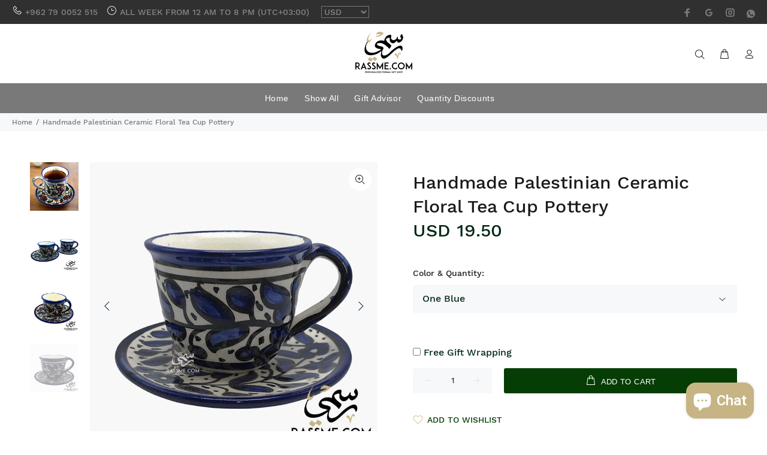

--- FILE ---
content_type: text/javascript; charset=utf-8
request_url: https://rassme.com/products/palestinian-handmade-pottery-tea-cup-blue.js
body_size: 877
content:
{"id":9172862729,"title":"Handmade Palestinian Ceramic Floral Tea Cup Pottery","handle":"palestinian-handmade-pottery-tea-cup-blue","description":"\u003ch1\u003eHandmade Palestinian Ceramic Floral Tea Cup Pottery\u003c\/h1\u003e\n\u003cp\u003eTwo Pieces (Cup and Plate) \u003c\/p\u003e\n\u003cp\u003eHigh Quality Ceramic \u003c\/p\u003e\n\u003cp\u003eSafe for Microwave and Food Oven \u003c\/p\u003e\n\u003cp\u003eSafe for food with healthy glazed Irremovable cover  \u003c\/p\u003e\n\u003cp\u003eHand-colored\u003cspan\u003e \u003c\/span\u003ewith colors that\u003cspan\u003e \u003c\/span\u003ewill never be removed  \u003c\/p\u003e\n\u003cp\u003eHandcrafted In\u003cspan\u003e \u003c\/span\u003eThe Holy Land \u003c\/p\u003e\n\u003cp\u003eسيراميك فناجين قهوة وشاي \u003c\/p\u003e\n\u003cp\u003e\u003cstrong\u003e\u003cspan\u003e\u003cem\u003eDimensions: 10 * 7.7 * 6.2 cm \u003c\/em\u003e\u003c\/span\u003e\u003c\/strong\u003e\u003c\/p\u003e","published_at":"2017-04-16T14:22:54+03:00","created_at":"2017-04-16T23:04:48+03:00","vendor":"rassme","type":"tea","tags":["Ceramic","Hebron Ceramic","Tea"],"price":1950,"price_min":1950,"price_max":10790,"available":true,"price_varies":true,"compare_at_price":null,"compare_at_price_min":0,"compare_at_price_max":0,"compare_at_price_varies":false,"variants":[{"id":33768783241,"title":"One Blue","option1":"One Blue","option2":null,"option3":null,"sku":null,"requires_shipping":true,"taxable":false,"featured_image":{"id":29802214555753,"product_id":9172862729,"position":4,"created_at":"2022-06-18T04:51:29+03:00","updated_at":"2022-06-18T04:51:29+03:00","alt":"Handmade Palestinian Ceramic Floral Tea Cup Pottery","width":800,"height":800,"src":"https:\/\/cdn.shopify.com\/s\/files\/1\/1559\/8623\/products\/handmade-palestinian-ceramic-floral-tea-cup-pottery-746226.jpg?v=1655517089","variant_ids":[33768783241,21243025162345]},"available":true,"name":"Handmade Palestinian Ceramic Floral Tea Cup Pottery - One Blue","public_title":"One Blue","options":["One Blue"],"price":1950,"weight":0,"compare_at_price":null,"inventory_quantity":-3,"inventory_management":null,"inventory_policy":"deny","barcode":null,"featured_media":{"alt":"Handmade Palestinian Ceramic Floral Tea Cup Pottery","id":22299088814185,"position":4,"preview_image":{"aspect_ratio":1.0,"height":800,"width":800,"src":"https:\/\/cdn.shopify.com\/s\/files\/1\/1559\/8623\/products\/handmade-palestinian-ceramic-floral-tea-cup-pottery-746226.jpg?v=1655517089"}},"requires_selling_plan":false,"selling_plan_allocations":[]},{"id":21243025129577,"title":"One Colorful","option1":"One Colorful","option2":null,"option3":null,"sku":null,"requires_shipping":true,"taxable":false,"featured_image":{"id":29802214522985,"product_id":9172862729,"position":3,"created_at":"2022-06-18T04:51:29+03:00","updated_at":"2022-06-18T04:51:29+03:00","alt":"Handmade Palestinian Ceramic Floral Tea Cup Pottery","width":800,"height":800,"src":"https:\/\/cdn.shopify.com\/s\/files\/1\/1559\/8623\/products\/handmade-palestinian-ceramic-floral-tea-cup-pottery-745484.jpg?v=1655517089","variant_ids":[21243025129577,21243025195113]},"available":true,"name":"Handmade Palestinian Ceramic Floral Tea Cup Pottery - One Colorful","public_title":"One Colorful","options":["One Colorful"],"price":1950,"weight":0,"compare_at_price":null,"inventory_quantity":-1,"inventory_management":null,"inventory_policy":"deny","barcode":null,"featured_media":{"alt":"Handmade Palestinian Ceramic Floral Tea Cup Pottery","id":22299088781417,"position":3,"preview_image":{"aspect_ratio":1.0,"height":800,"width":800,"src":"https:\/\/cdn.shopify.com\/s\/files\/1\/1559\/8623\/products\/handmade-palestinian-ceramic-floral-tea-cup-pottery-745484.jpg?v=1655517089"}},"requires_selling_plan":false,"selling_plan_allocations":[]},{"id":21243025162345,"title":"Six Blue","option1":"Six Blue","option2":null,"option3":null,"sku":null,"requires_shipping":true,"taxable":false,"featured_image":{"id":29802214555753,"product_id":9172862729,"position":4,"created_at":"2022-06-18T04:51:29+03:00","updated_at":"2022-06-18T04:51:29+03:00","alt":"Handmade Palestinian Ceramic Floral Tea Cup Pottery","width":800,"height":800,"src":"https:\/\/cdn.shopify.com\/s\/files\/1\/1559\/8623\/products\/handmade-palestinian-ceramic-floral-tea-cup-pottery-746226.jpg?v=1655517089","variant_ids":[33768783241,21243025162345]},"available":true,"name":"Handmade Palestinian Ceramic Floral Tea Cup Pottery - Six Blue","public_title":"Six Blue","options":["Six Blue"],"price":10790,"weight":0,"compare_at_price":null,"inventory_quantity":0,"inventory_management":null,"inventory_policy":"deny","barcode":null,"featured_media":{"alt":"Handmade Palestinian Ceramic Floral Tea Cup Pottery","id":22299088814185,"position":4,"preview_image":{"aspect_ratio":1.0,"height":800,"width":800,"src":"https:\/\/cdn.shopify.com\/s\/files\/1\/1559\/8623\/products\/handmade-palestinian-ceramic-floral-tea-cup-pottery-746226.jpg?v=1655517089"}},"requires_selling_plan":false,"selling_plan_allocations":[]},{"id":21243025195113,"title":"Six Colorful","option1":"Six Colorful","option2":null,"option3":null,"sku":null,"requires_shipping":true,"taxable":false,"featured_image":{"id":29802214522985,"product_id":9172862729,"position":3,"created_at":"2022-06-18T04:51:29+03:00","updated_at":"2022-06-18T04:51:29+03:00","alt":"Handmade Palestinian Ceramic Floral Tea Cup Pottery","width":800,"height":800,"src":"https:\/\/cdn.shopify.com\/s\/files\/1\/1559\/8623\/products\/handmade-palestinian-ceramic-floral-tea-cup-pottery-745484.jpg?v=1655517089","variant_ids":[21243025129577,21243025195113]},"available":true,"name":"Handmade Palestinian Ceramic Floral Tea Cup Pottery - Six Colorful","public_title":"Six Colorful","options":["Six Colorful"],"price":10790,"weight":0,"compare_at_price":null,"inventory_quantity":-1,"inventory_management":null,"inventory_policy":"deny","barcode":null,"featured_media":{"alt":"Handmade Palestinian Ceramic Floral Tea Cup Pottery","id":22299088781417,"position":3,"preview_image":{"aspect_ratio":1.0,"height":800,"width":800,"src":"https:\/\/cdn.shopify.com\/s\/files\/1\/1559\/8623\/products\/handmade-palestinian-ceramic-floral-tea-cup-pottery-745484.jpg?v=1655517089"}},"requires_selling_plan":false,"selling_plan_allocations":[]},{"id":21243025227881,"title":"Six Mix","option1":"Six Mix","option2":null,"option3":null,"sku":null,"requires_shipping":true,"taxable":false,"featured_image":{"id":29802214490217,"product_id":9172862729,"position":2,"created_at":"2022-06-18T04:51:29+03:00","updated_at":"2022-06-18T04:51:29+03:00","alt":"Handmade Palestinian Ceramic Floral Tea Cup Pottery","width":800,"height":800,"src":"https:\/\/cdn.shopify.com\/s\/files\/1\/1559\/8623\/products\/handmade-palestinian-ceramic-floral-tea-cup-pottery-625292.jpg?v=1655517089","variant_ids":[21243025227881]},"available":true,"name":"Handmade Palestinian Ceramic Floral Tea Cup Pottery - Six Mix","public_title":"Six Mix","options":["Six Mix"],"price":10790,"weight":0,"compare_at_price":null,"inventory_quantity":0,"inventory_management":null,"inventory_policy":"deny","barcode":null,"featured_media":{"alt":"Handmade Palestinian Ceramic Floral Tea Cup Pottery","id":22299088748649,"position":2,"preview_image":{"aspect_ratio":1.0,"height":800,"width":800,"src":"https:\/\/cdn.shopify.com\/s\/files\/1\/1559\/8623\/products\/handmade-palestinian-ceramic-floral-tea-cup-pottery-625292.jpg?v=1655517089"}},"requires_selling_plan":false,"selling_plan_allocations":[]}],"images":["\/\/cdn.shopify.com\/s\/files\/1\/1559\/8623\/products\/handmade-palestinian-ceramic-floral-tea-cup-pottery-273164.jpg?v=1724813350","\/\/cdn.shopify.com\/s\/files\/1\/1559\/8623\/products\/handmade-palestinian-ceramic-floral-tea-cup-pottery-625292.jpg?v=1655517089","\/\/cdn.shopify.com\/s\/files\/1\/1559\/8623\/products\/handmade-palestinian-ceramic-floral-tea-cup-pottery-745484.jpg?v=1655517089","\/\/cdn.shopify.com\/s\/files\/1\/1559\/8623\/products\/handmade-palestinian-ceramic-floral-tea-cup-pottery-746226.jpg?v=1655517089"],"featured_image":"\/\/cdn.shopify.com\/s\/files\/1\/1559\/8623\/products\/handmade-palestinian-ceramic-floral-tea-cup-pottery-273164.jpg?v=1724813350","options":[{"name":"Color \u0026 Quantity","position":1,"values":["One Blue","One Colorful","Six Blue","Six Colorful","Six Mix"]}],"url":"\/products\/palestinian-handmade-pottery-tea-cup-blue","media":[{"alt":"Handmade Palestinian Ceramic Floral Tea Cup Pottery","id":22299088715881,"position":1,"preview_image":{"aspect_ratio":1.0,"height":1024,"width":1024,"src":"https:\/\/cdn.shopify.com\/s\/files\/1\/1559\/8623\/products\/handmade-palestinian-ceramic-floral-tea-cup-pottery-273164.jpg?v=1724813350"},"aspect_ratio":1.0,"height":1024,"media_type":"image","src":"https:\/\/cdn.shopify.com\/s\/files\/1\/1559\/8623\/products\/handmade-palestinian-ceramic-floral-tea-cup-pottery-273164.jpg?v=1724813350","width":1024},{"alt":"Handmade Palestinian Ceramic Floral Tea Cup Pottery","id":22299088748649,"position":2,"preview_image":{"aspect_ratio":1.0,"height":800,"width":800,"src":"https:\/\/cdn.shopify.com\/s\/files\/1\/1559\/8623\/products\/handmade-palestinian-ceramic-floral-tea-cup-pottery-625292.jpg?v=1655517089"},"aspect_ratio":1.0,"height":800,"media_type":"image","src":"https:\/\/cdn.shopify.com\/s\/files\/1\/1559\/8623\/products\/handmade-palestinian-ceramic-floral-tea-cup-pottery-625292.jpg?v=1655517089","width":800},{"alt":"Handmade Palestinian Ceramic Floral Tea Cup Pottery","id":22299088781417,"position":3,"preview_image":{"aspect_ratio":1.0,"height":800,"width":800,"src":"https:\/\/cdn.shopify.com\/s\/files\/1\/1559\/8623\/products\/handmade-palestinian-ceramic-floral-tea-cup-pottery-745484.jpg?v=1655517089"},"aspect_ratio":1.0,"height":800,"media_type":"image","src":"https:\/\/cdn.shopify.com\/s\/files\/1\/1559\/8623\/products\/handmade-palestinian-ceramic-floral-tea-cup-pottery-745484.jpg?v=1655517089","width":800},{"alt":"Handmade Palestinian Ceramic Floral Tea Cup Pottery","id":22299088814185,"position":4,"preview_image":{"aspect_ratio":1.0,"height":800,"width":800,"src":"https:\/\/cdn.shopify.com\/s\/files\/1\/1559\/8623\/products\/handmade-palestinian-ceramic-floral-tea-cup-pottery-746226.jpg?v=1655517089"},"aspect_ratio":1.0,"height":800,"media_type":"image","src":"https:\/\/cdn.shopify.com\/s\/files\/1\/1559\/8623\/products\/handmade-palestinian-ceramic-floral-tea-cup-pottery-746226.jpg?v=1655517089","width":800}],"requires_selling_plan":false,"selling_plan_groups":[]}

--- FILE ---
content_type: text/javascript;charset=UTF-8
request_url: https://d1liekpayvooaz.cloudfront.net/apps/coin/coin.js?shop=rassme.myshopify.com
body_size: 45497
content:
;(function(){var coinConfig = {"enabled":true,"roundToValue":".99","roundToNearestInteger":true,"showCurrencyName":true,"flagsEnabled":true,"selectorLabelText":"","enabledCurrencies":["USD","EUR","AED","JOD","KWD","SAR","GBP","AUD"],"enabledShopifyCurrencies":[],"baseCurrency":"USD"};
var rates = {"AED":3.6725,"AFN":64.999999,"ALL":80.716213,"AMD":378.656945,"ANG":1.79,"AOA":912.1326,"ARS":1444.4941,"AUD":1.420558,"AWG":1.80125,"AZN":1.7,"BAM":1.633386,"BBD":2,"BDT":122.138609,"BGN":1.633638,"BHD":0.376968,"BIF":2960.735434,"BMD":1,"BND":1.261227,"BOB":6.906746,"BRL":5.1986,"BSD":1,"BTC":1.1205718e-5,"BTN":91.809679,"BTS":132.38018913,"BWP":13.078391,"BYN":2.841896,"BZD":2.010222,"CAD":1.353825,"CDF":2296.401124,"CHF":0.765529,"CLF":0.021855,"CLP":862.068966,"CNH":6.941354,"CNY":6.9464,"COP":3651.977812,"CRC":496.072589,"CUC":1,"CUP":25.75,"CVE":92.086632,"CZK":20.28475,"DASH":0.01711743,"DJF":177.827972,"DKK":6.232595,"DOGE":7.99200799,"DOP":62.885987,"DZD":129.171933,"EGP":46.8299,"ERN":15,"ETB":155.421334,"ETH":0.0003321724,"EUR":0.834733,"FJD":2.1911,"FKP":0.723229,"GBP":0.723229,"GEL":2.695,"GGP":0.723229,"GHS":10.924686,"GIP":0.723229,"GMD":73.000001,"GNF":8770.640499,"GTQ":7.668217,"GYD":209.11227,"HKD":7.80205,"HNL":26.37704,"HRK":6.29332,"HTG":130.89137,"HUF":317.478166,"IDR":16741.303634,"ILS":3.097955,"IMP":0.723229,"INR":92.04105,"IQD":1309.329993,"IRR":42086,"ISK":120.9,"JEP":0.723229,"JMD":156.680528,"JOD":0.709,"JPY":153.08958333,"KES":128.932226,"KGS":87.45,"KHR":4017.893031,"KMF":411.999895,"KPW":900,"KRW":1430.370155,"KWD":0.30645,"KYD":0.832978,"KZT":503.603369,"LAK":21534.432553,"LBP":89496.033014,"LD":320,"LKR":309.494311,"LRD":184.910515,"LSL":15.892552,"LTC":0.0143936668,"LYD":6.276907,"MAD":9.037126,"MDL":16.690409,"MGA":4459.7185,"MKD":51.481984,"MMK":2099.9,"MNT":3560,"MOP":8.032705,"MRU":39.899617,"MUR":45.09,"MVR":15.46,"MWK":1733.548048,"MXN":17.165951,"MYR":3.919,"MZN":63.759998,"NAD":15.892618,"NGN":1394.46,"NIO":36.779995,"NOK":9.570988,"NPR":146.893485,"NXT":369.059921212,"NZD":1.648879,"OMR":0.384496,"PAB":1,"PEN":3.344329,"PGK":4.278419,"PHP":58.779997,"PKR":279.608611,"PLN":3.510789,"PYG":6711.914139,"QAR":3.634155,"RON":4.2556,"RSD":98.02005,"RUB":76.548765,"RWF":1458.25684,"SAR":3.750366,"SBD":8.077676,"SCR":13.753669,"SDG":601.5,"SEK":8.815643,"SGD":1.261341,"SHP":0.723229,"SLE":24.3,"SLL":20969.5,"SOS":570.232819,"SRD":38.092,"SSP":130.26,"STD":22281.8,"STN":20.460913,"STR":4.754038,"SVC":8.745579,"SYP":13002,"SZL":15.88602,"THB":31.11,"TJS":9.34036,"TMT":3.5,"TND":2.858468,"TOP":2.40776,"TRY":43.412418,"TTD":6.783978,"TWD":31.284798,"TZS":2560,"UAH":42.724643,"UGX":3578.552125,"USD":1,"UYU":37.439377,"UZS":12093.124446,"VEF_BLKMKT":10.4,"VEF_DICOM":8.82,"VEF_DIPRO":529.62,"VES":358.476165,"VND":26065.424658,"VUV":121.3,"WST":2.7678,"XAF":547.548799,"XAG":0.00848918,"XAU":0.00018137,"XCD":2.70255,"XCG":1.801312,"XDR":0.68021,"XMR":0.0045477284,"XOF":547.548799,"XPD":0.00049525,"XPF":99.610115,"XPT":0.00038571,"XRP":0.52398543,"YER":238.399929,"ZAR":15.725037,"ZMW":19.865038,"ZWG":25.914,"ZWL":322};
function initResponsiveAdminBar(){$(window).width()<670?($("#coinAdminBarWrapper").css({"text-align":"center"}),$("#coinAdminBarWrapper p").css({display:"block","text-align":"center"}),$("#coinRemovePreview").css({"float":"none"})):($("#coinAdminBarWrapper").css({"text-align":"left"}),$("#coinAdminBarWrapper p").css({display:"inline-block","text-align":"left"}),$("#coinRemovePreview").css({"float":"right"}))}!function(e,t){"object"==typeof module&&"object"==typeof module.exports?module.exports=e.document?t(e,!0):function(e){if(!e.document)throw new Error("jQuery requires a window with a document");return t(e)}:t(e)}("undefined"!=typeof window?window:this,function(e,t){function n(e){var t=e.length,n=z.type(e);return"function"!==n&&!z.isWindow(e)&&(!(1!==e.nodeType||!t)||("array"===n||0===t||"number"==typeof t&&t>0&&t-1 in e))}function r(e,t,n){if(z.isFunction(t))return z.grep(e,function(e,r){return!!t.call(e,r,e)!==n});if(t.nodeType)return z.grep(e,function(e){return e===t!==n});if("string"==typeof t){if(ue.test(t))return z.filter(t,e,n);t=z.filter(t,e)}return z.grep(e,function(e){return q.call(t,e)>=0!==n})}function o(e,t){for(;(e=e[t])&&1!==e.nodeType;);return e}function i(e){var t=fe[e]={};return z.each(e.match(de)||[],function(e,n){t[n]=!0}),t}function a(){J.removeEventListener("DOMContentLoaded",a,!1),e.removeEventListener("load",a,!1),z.ready()}function u(){Object.defineProperty(this.cache={},0,{get:function(){return{}}}),this.expando=z.expando+u.uid++}function c(e,t,n){var r;if(void 0===n&&1===e.nodeType)if(r="data-"+t.replace(ve,"-$1").toLowerCase(),n=e.getAttribute(r),"string"==typeof n){try{n="true"===n||"false"!==n&&("null"===n?null:+n+""===n?+n:we.test(n)?z.parseJSON(n):n)}catch(o){}Ce.set(e,t,n)}else n=void 0;return n}function s(){return!0}function l(){return!1}function p(){try{return J.activeElement}catch(e){}}function h(e,t){return z.nodeName(e,"table")&&z.nodeName(11!==t.nodeType?t:t.firstChild,"tr")?e.getElementsByTagName("tbody")[0]||e.appendChild(e.ownerDocument.createElement("tbody")):e}function d(e){return e.type=(null!==e.getAttribute("type"))+"/"+e.type,e}function f(e){var t=Fe.exec(e.type);return t?e.type=t[1]:e.removeAttribute("type"),e}function m(e,t){for(var n=0,r=e.length;r>n;n++)ge.set(e[n],"globalEval",!t||ge.get(t[n],"globalEval"))}function y(e,t){var n,r,o,i,a,u,c,s;if(1===t.nodeType){if(ge.hasData(e)&&(i=ge.access(e),a=ge.set(t,i),s=i.events)){delete a.handle,a.events={};for(o in s)for(n=0,r=s[o].length;r>n;n++)z.event.add(t,o,s[o][n])}Ce.hasData(e)&&(u=Ce.access(e),c=z.extend({},u),Ce.set(t,c))}}function g(e,t){var n=e.getElementsByTagName?e.getElementsByTagName(t||"*"):e.querySelectorAll?e.querySelectorAll(t||"*"):[];return void 0===t||t&&z.nodeName(e,t)?z.merge([e],n):n}function C(e,t){var n=t.nodeName.toLowerCase();"input"===n&&Te.test(e.type)?t.checked=e.checked:("input"===n||"textarea"===n)&&(t.defaultValue=e.defaultValue)}function w(t,n){var r,o=z(n.createElement(t)).appendTo(n.body),i=e.getDefaultComputedStyle&&(r=e.getDefaultComputedStyle(o[0]))?r.display:z.css(o[0],"display");return o.detach(),i}function v(e){var t=J,n=Ie[e];return n||(n=w(e,t),"none"!==n&&n||(He=(He||z("<iframe frameborder='0' width='0' height='0'/>")).appendTo(t.documentElement),t=He[0].contentDocument,t.write(),t.close(),n=w(e,t),He.detach()),Ie[e]=n),n}function x(e,t,n){var r,o,i,a,u=e.style;return n=n||je(e),n&&(a=n.getPropertyValue(t)||n[t]),n&&(""!==a||z.contains(e.ownerDocument,e)||(a=z.style(e,t)),$e.test(a)&&Ge.test(t)&&(r=u.width,o=u.minWidth,i=u.maxWidth,u.minWidth=u.maxWidth=u.width=a,a=n.width,u.width=r,u.minWidth=o,u.maxWidth=i)),void 0!==a?a+"":a}function S(e,t){return{get:function(){return e()?void delete this.get:(this.get=t).apply(this,arguments)}}}function b(e,t){if(t in e)return t;for(var n=t[0].toUpperCase()+t.slice(1),r=t,o=Ye.length;o--;)if(t=Ye[o]+n,t in e)return t;return r}function T(e,t,n){var r=We.exec(t);return r?Math.max(0,r[1]-(n||0))+(r[2]||"px"):t}function D(e,t,n,r,o){for(var i=n===(r?"border":"content")?4:"width"===t?1:0,a=0;4>i;i+=2)"margin"===n&&(a+=z.css(e,n+Se[i],!0,o)),r?("content"===n&&(a-=z.css(e,"padding"+Se[i],!0,o)),"margin"!==n&&(a-=z.css(e,"border"+Se[i]+"Width",!0,o))):(a+=z.css(e,"padding"+Se[i],!0,o),"padding"!==n&&(a+=z.css(e,"border"+Se[i]+"Width",!0,o)));return a}function A(e,t,n){var r=!0,o="width"===t?e.offsetWidth:e.offsetHeight,i=je(e),a="border-box"===z.css(e,"boxSizing",!1,i);if(0>=o||null==o){if(o=x(e,t,i),(0>o||null==o)&&(o=e.style[t]),$e.test(o))return o;r=a&&(V.boxSizingReliable()||o===e.style[t]),o=parseFloat(o)||0}return o+D(e,t,n||(a?"border":"content"),r,i)+"px"}function N(e,t){for(var n,r,o,i=[],a=0,u=e.length;u>a;a++)r=e[a],r.style&&(i[a]=ge.get(r,"olddisplay"),n=r.style.display,t?(i[a]||"none"!==n||(r.style.display=""),""===r.style.display&&be(r)&&(i[a]=ge.access(r,"olddisplay",v(r.nodeName)))):(o=be(r),"none"===n&&o||ge.set(r,"olddisplay",o?n:z.css(r,"display"))));for(a=0;u>a;a++)r=e[a],r.style&&(t&&"none"!==r.style.display&&""!==r.style.display||(r.style.display=t?i[a]||"":"none"));return e}function E(e,t,n,r,o){return new E.prototype.init(e,t,n,r,o)}function R(){return setTimeout(function(){Ve=void 0}),Ve=z.now()}function L(e,t){var n,r=0,o={height:e};for(t=t?1:0;4>r;r+=2-t)n=Se[r],o["margin"+n]=o["padding"+n]=e;return t&&(o.opacity=o.width=e),o}function M(e,t,n){for(var r,o=(nt[t]||[]).concat(nt["*"]),i=0,a=o.length;a>i;i++)if(r=o[i].call(n,t,e))return r}function k(e,t,n){var r,o,i,a,u,c,s,l,p=this,h={},d=e.style,f=e.nodeType&&be(e),m=ge.get(e,"fxshow");n.queue||(u=z._queueHooks(e,"fx"),null==u.unqueued&&(u.unqueued=0,c=u.empty.fire,u.empty.fire=function(){u.unqueued||c()}),u.unqueued++,p.always(function(){p.always(function(){u.unqueued--,z.queue(e,"fx").length||u.empty.fire()})})),1===e.nodeType&&("height"in t||"width"in t)&&(n.overflow=[d.overflow,d.overflowX,d.overflowY],s=z.css(e,"display"),l="none"===s?ge.get(e,"olddisplay")||v(e.nodeName):s,"inline"===l&&"none"===z.css(e,"float")&&(d.display="inline-block")),n.overflow&&(d.overflow="hidden",p.always(function(){d.overflow=n.overflow[0],d.overflowX=n.overflow[1],d.overflowY=n.overflow[2]}));for(r in t)if(o=t[r],Qe.exec(o)){if(delete t[r],i=i||"toggle"===o,o===(f?"hide":"show")){if("show"!==o||!m||void 0===m[r])continue;f=!0}h[r]=m&&m[r]||z.style(e,r)}else s=void 0;if(z.isEmptyObject(h))"inline"===("none"===s?v(e.nodeName):s)&&(d.display=s);else{m?"hidden"in m&&(f=m.hidden):m=ge.access(e,"fxshow",{}),i&&(m.hidden=!f),f?z(e).show():p.done(function(){z(e).hide()}),p.done(function(){var t;ge.remove(e,"fxshow");for(t in h)z.style(e,t,h[t])});for(r in h)a=M(f?m[r]:0,r,p),r in m||(m[r]=a.start,f&&(a.end=a.start,a.start="width"===r||"height"===r?1:0))}}function _(e,t){var n,r,o,i,a;for(n in e)if(r=z.camelCase(n),o=t[r],i=e[n],z.isArray(i)&&(o=i[1],i=e[n]=i[0]),n!==r&&(e[r]=i,delete e[n]),a=z.cssHooks[r],a&&"expand"in a){i=a.expand(i),delete e[r];for(n in i)n in e||(e[n]=i[n],t[n]=o)}else t[r]=o}function B(e,t,n){var r,o,i=0,a=tt.length,u=z.Deferred().always(function(){delete c.elem}),c=function(){if(o)return!1;for(var t=Ve||R(),n=Math.max(0,s.startTime+s.duration-t),r=n/s.duration||0,i=1-r,a=0,c=s.tweens.length;c>a;a++)s.tweens[a].run(i);return u.notifyWith(e,[s,i,n]),1>i&&c?n:(u.resolveWith(e,[s]),!1)},s=u.promise({elem:e,props:z.extend({},t),opts:z.extend(!0,{specialEasing:{}},n),originalProperties:t,originalOptions:n,startTime:Ve||R(),duration:n.duration,tweens:[],createTween:function(t,n){var r=z.Tween(e,s.opts,t,n,s.opts.specialEasing[t]||s.opts.easing);return s.tweens.push(r),r},stop:function(t){var n=0,r=t?s.tweens.length:0;if(o)return this;for(o=!0;r>n;n++)s.tweens[n].run(1);return t?u.resolveWith(e,[s,t]):u.rejectWith(e,[s,t]),this}}),l=s.props;for(_(l,s.opts.specialEasing);a>i;i++)if(r=tt[i].call(s,e,l,s.opts))return r;return z.map(l,M,s),z.isFunction(s.opts.start)&&s.opts.start.call(e,s),z.fx.timer(z.extend(c,{elem:e,anim:s,queue:s.opts.queue})),s.progress(s.opts.progress).done(s.opts.done,s.opts.complete).fail(s.opts.fail).always(s.opts.always)}function P(e){return function(t,n){"string"!=typeof t&&(n=t,t="*");var r,o=0,i=t.toLowerCase().match(de)||[];if(z.isFunction(n))for(;r=i[o++];)"+"===r[0]?(r=r.slice(1)||"*",(e[r]=e[r]||[]).unshift(n)):(e[r]=e[r]||[]).push(n)}}function F(e,t,n,r){function o(u){var c;return i[u]=!0,z.each(e[u]||[],function(e,u){var s=u(t,n,r);return"string"!=typeof s||a||i[s]?a?!(c=s):void 0:(t.dataTypes.unshift(s),o(s),!1)}),c}var i={},a=e===wt;return o(t.dataTypes[0])||!i["*"]&&o("*")}function O(e,t){var n,r,o=z.ajaxSettings.flatOptions||{};for(n in t)void 0!==t[n]&&((o[n]?e:r||(r={}))[n]=t[n]);return r&&z.extend(!0,e,r),e}function U(e,t,n){for(var r,o,i,a,u=e.contents,c=e.dataTypes;"*"===c[0];)c.shift(),void 0===r&&(r=e.mimeType||t.getResponseHeader("Content-Type"));if(r)for(o in u)if(u[o]&&u[o].test(r)){c.unshift(o);break}if(c[0]in n)i=c[0];else{for(o in n){if(!c[0]||e.converters[o+" "+c[0]]){i=o;break}a||(a=o)}i=i||a}return i?(i!==c[0]&&c.unshift(i),n[i]):void 0}function H(e,t,n,r){var o,i,a,u,c,s={},l=e.dataTypes.slice();if(l[1])for(a in e.converters)s[a.toLowerCase()]=e.converters[a];for(i=l.shift();i;)if(e.responseFields[i]&&(n[e.responseFields[i]]=t),!c&&r&&e.dataFilter&&(t=e.dataFilter(t,e.dataType)),c=i,i=l.shift())if("*"===i)i=c;else if("*"!==c&&c!==i){if(a=s[c+" "+i]||s["* "+i],!a)for(o in s)if(u=o.split(" "),u[1]===i&&(a=s[c+" "+u[0]]||s["* "+u[0]])){a===!0?a=s[o]:s[o]!==!0&&(i=u[0],l.unshift(u[1]));break}if(a!==!0)if(a&&e["throws"])t=a(t);else try{t=a(t)}catch(p){return{state:"parsererror",error:a?p:"No conversion from "+c+" to "+i}}}return{state:"success",data:t}}function I(e,t,n,r){var o;if(z.isArray(t))z.each(t,function(t,o){n||Tt.test(e)?r(e,o):I(e+"["+("object"==typeof o?t:"")+"]",o,n,r)});else if(n||"object"!==z.type(t))r(e,t);else for(o in t)I(e+"["+o+"]",t[o],n,r)}function G(e){return z.isWindow(e)?e:9===e.nodeType&&e.defaultView}var $=[],j=$.slice,K=$.concat,W=$.push,q=$.indexOf,X={},Z=X.toString,Y=X.hasOwnProperty,V={},J=e.document,Q="2.1.3",z=function(e,t){return new z.fn.init(e,t)},ee=/^[\s\uFEFF\xA0]+|[\s\uFEFF\xA0]+$/g,te=/^-ms-/,ne=/-([\da-z])/gi,re=function(e,t){return t.toUpperCase()};z.fn=z.prototype={jquery:Q,constructor:z,selector:"",length:0,toArray:function(){return j.call(this)},get:function(e){return null!=e?0>e?this[e+this.length]:this[e]:j.call(this)},pushStack:function(e){var t=z.merge(this.constructor(),e);return t.prevObject=this,t.context=this.context,t},each:function(e,t){return z.each(this,e,t)},map:function(e){return this.pushStack(z.map(this,function(t,n){return e.call(t,n,t)}))},slice:function(){return this.pushStack(j.apply(this,arguments))},first:function(){return this.eq(0)},last:function(){return this.eq(-1)},eq:function(e){var t=this.length,n=+e+(0>e?t:0);return this.pushStack(n>=0&&t>n?[this[n]]:[])},end:function(){return this.prevObject||this.constructor(null)},push:W,sort:$.sort,splice:$.splice},z.extend=z.fn.extend=function(){var e,t,n,r,o,i,a=arguments[0]||{},u=1,c=arguments.length,s=!1;for("boolean"==typeof a&&(s=a,a=arguments[u]||{},u++),"object"==typeof a||z.isFunction(a)||(a={}),u===c&&(a=this,u--);c>u;u++)if(null!=(e=arguments[u]))for(t in e)n=a[t],r=e[t],a!==r&&(s&&r&&(z.isPlainObject(r)||(o=z.isArray(r)))?(o?(o=!1,i=n&&z.isArray(n)?n:[]):i=n&&z.isPlainObject(n)?n:{},a[t]=z.extend(s,i,r)):void 0!==r&&(a[t]=r));return a},z.extend({expando:"jQuery"+(Q+Math.random()).replace(/\D/g,""),isReady:!0,error:function(e){throw new Error(e)},noop:function(){},isFunction:function(e){return"function"===z.type(e)},isArray:Array.isArray,isWindow:function(e){return null!=e&&e===e.window},isNumeric:function(e){return!z.isArray(e)&&e-parseFloat(e)+1>=0},isPlainObject:function(e){return"object"===z.type(e)&&!e.nodeType&&!z.isWindow(e)&&!(e.constructor&&!Y.call(e.constructor.prototype,"isPrototypeOf"))},isEmptyObject:function(e){var t;for(t in e)return!1;return!0},type:function(e){return null==e?e+"":"object"==typeof e||"function"==typeof e?X[Z.call(e)]||"object":typeof e},globalEval:function(e){var t,n=eval;e=z.trim(e),e&&(1===e.indexOf("use strict")?(t=J.createElement("script"),t.text=e,J.head.appendChild(t).parentNode.removeChild(t)):n(e))},camelCase:function(e){return e.replace(te,"ms-").replace(ne,re)},nodeName:function(e,t){return e.nodeName&&e.nodeName.toLowerCase()===t.toLowerCase()},each:function(e,t,r){var o,i=0,a=e.length,u=n(e);if(r){if(u)for(;a>i&&(o=t.apply(e[i],r),o!==!1);i++);else for(i in e)if(o=t.apply(e[i],r),o===!1)break}else if(u)for(;a>i&&(o=t.call(e[i],i,e[i]),o!==!1);i++);else for(i in e)if(o=t.call(e[i],i,e[i]),o===!1)break;return e},trim:function(e){return null==e?"":(e+"").replace(ee,"")},makeArray:function(e,t){var r=t||[];return null!=e&&(n(Object(e))?z.merge(r,"string"==typeof e?[e]:e):W.call(r,e)),r},inArray:function(e,t,n){return null==t?-1:q.call(t,e,n)},merge:function(e,t){for(var n=+t.length,r=0,o=e.length;n>r;r++)e[o++]=t[r];return e.length=o,e},grep:function(e,t,n){for(var r,o=[],i=0,a=e.length,u=!n;a>i;i++)r=!t(e[i],i),r!==u&&o.push(e[i]);return o},map:function(e,t,r){var o,i=0,a=e.length,u=n(e),c=[];if(u)for(;a>i;i++)o=t(e[i],i,r),null!=o&&c.push(o);else for(i in e)o=t(e[i],i,r),null!=o&&c.push(o);return K.apply([],c)},guid:1,proxy:function(e,t){var n,r,o;return"string"==typeof t&&(n=e[t],t=e,e=n),z.isFunction(e)?(r=j.call(arguments,2),o=function(){return e.apply(t||this,r.concat(j.call(arguments)))},o.guid=e.guid=e.guid||z.guid++,o):void 0},now:Date.now,support:V}),z.each("Boolean Number String Function Array Date RegExp Object Error".split(" "),function(e,t){X["[object "+t+"]"]=t.toLowerCase()});var oe=function(e){function t(e,t,n,r){var o,i,a,u,c,s,p,d,f,m;if((t?t.ownerDocument||t:I)!==k&&M(t),t=t||k,n=n||[],u=t.nodeType,"string"!=typeof e||!e||1!==u&&9!==u&&11!==u)return n;if(!r&&B){if(11!==u&&(o=Ce.exec(e)))if(a=o[1]){if(9===u){if(i=t.getElementById(a),!i||!i.parentNode)return n;if(i.id===a)return n.push(i),n}else if(t.ownerDocument&&(i=t.ownerDocument.getElementById(a))&&U(t,i)&&i.id===a)return n.push(i),n}else{if(o[2])return Q.apply(n,t.getElementsByTagName(e)),n;if((a=o[3])&&x.getElementsByClassName)return Q.apply(n,t.getElementsByClassName(a)),n}if(x.qsa&&(!P||!P.test(e))){if(d=p=H,f=t,m=1!==u&&e,1===u&&"object"!==t.nodeName.toLowerCase()){for(s=D(e),(p=t.getAttribute("id"))?d=p.replace(ve,"\\$&"):t.setAttribute("id",d),d="[id='"+d+"'] ",c=s.length;c--;)s[c]=d+h(s[c]);f=we.test(e)&&l(t.parentNode)||t,m=s.join(",")}if(m)try{return Q.apply(n,f.querySelectorAll(m)),n}catch(y){}finally{p||t.removeAttribute("id")}}}return N(e.replace(ce,"$1"),t,n,r)}function n(){function e(n,r){return t.push(n+" ")>S.cacheLength&&delete e[t.shift()],e[n+" "]=r}var t=[];return e}function r(e){return e[H]=!0,e}function o(e){var t=k.createElement("div");try{return!!e(t)}catch(n){return!1}finally{t.parentNode&&t.parentNode.removeChild(t),t=null}}function i(e,t){for(var n=e.split("|"),r=e.length;r--;)S.attrHandle[n[r]]=t}function a(e,t){var n=t&&e,r=n&&1===e.nodeType&&1===t.nodeType&&(~t.sourceIndex||X)-(~e.sourceIndex||X);if(r)return r;if(n)for(;n=n.nextSibling;)if(n===t)return-1;return e?1:-1}function u(e){return function(t){var n=t.nodeName.toLowerCase();return"input"===n&&t.type===e}}function c(e){return function(t){var n=t.nodeName.toLowerCase();return("input"===n||"button"===n)&&t.type===e}}function s(e){return r(function(t){return t=+t,r(function(n,r){for(var o,i=e([],n.length,t),a=i.length;a--;)n[o=i[a]]&&(n[o]=!(r[o]=n[o]))})})}function l(e){return e&&"undefined"!=typeof e.getElementsByTagName&&e}function p(){}function h(e){for(var t=0,n=e.length,r="";n>t;t++)r+=e[t].value;return r}function d(e,t,n){var r=t.dir,o=n&&"parentNode"===r,i=$++;return t.first?function(t,n,i){for(;t=t[r];)if(1===t.nodeType||o)return e(t,n,i)}:function(t,n,a){var u,c,s=[G,i];if(a){for(;t=t[r];)if((1===t.nodeType||o)&&e(t,n,a))return!0}else for(;t=t[r];)if(1===t.nodeType||o){if(c=t[H]||(t[H]={}),(u=c[r])&&u[0]===G&&u[1]===i)return s[2]=u[2];if(c[r]=s,s[2]=e(t,n,a))return!0}}}function f(e){return e.length>1?function(t,n,r){for(var o=e.length;o--;)if(!e[o](t,n,r))return!1;return!0}:e[0]}function m(e,n,r){for(var o=0,i=n.length;i>o;o++)t(e,n[o],r);return r}function y(e,t,n,r,o){for(var i,a=[],u=0,c=e.length,s=null!=t;c>u;u++)(i=e[u])&&(!n||n(i,r,o))&&(a.push(i),s&&t.push(u));return a}function g(e,t,n,o,i,a){return o&&!o[H]&&(o=g(o)),i&&!i[H]&&(i=g(i,a)),r(function(r,a,u,c){var s,l,p,h=[],d=[],f=a.length,g=r||m(t||"*",u.nodeType?[u]:u,[]),C=!e||!r&&t?g:y(g,h,e,u,c),w=n?i||(r?e:f||o)?[]:a:C;if(n&&n(C,w,u,c),o)for(s=y(w,d),o(s,[],u,c),l=s.length;l--;)(p=s[l])&&(w[d[l]]=!(C[d[l]]=p));if(r){if(i||e){if(i){for(s=[],l=w.length;l--;)(p=w[l])&&s.push(C[l]=p);i(null,w=[],s,c)}for(l=w.length;l--;)(p=w[l])&&(s=i?ee(r,p):h[l])>-1&&(r[s]=!(a[s]=p))}}else w=y(w===a?w.splice(f,w.length):w),i?i(null,a,w,c):Q.apply(a,w)})}function C(e){for(var t,n,r,o=e.length,i=S.relative[e[0].type],a=i||S.relative[" "],u=i?1:0,c=d(function(e){return e===t},a,!0),s=d(function(e){return ee(t,e)>-1},a,!0),l=[function(e,n,r){var o=!i&&(r||n!==E)||((t=n).nodeType?c(e,n,r):s(e,n,r));return t=null,o}];o>u;u++)if(n=S.relative[e[u].type])l=[d(f(l),n)];else{if(n=S.filter[e[u].type].apply(null,e[u].matches),n[H]){for(r=++u;o>r&&!S.relative[e[r].type];r++);return g(u>1&&f(l),u>1&&h(e.slice(0,u-1).concat({value:" "===e[u-2].type?"*":""})).replace(ce,"$1"),n,r>u&&C(e.slice(u,r)),o>r&&C(e=e.slice(r)),o>r&&h(e))}l.push(n)}return f(l)}function w(e,n){var o=n.length>0,i=e.length>0,a=function(r,a,u,c,s){var l,p,h,d=0,f="0",m=r&&[],g=[],C=E,w=r||i&&S.find.TAG("*",s),v=G+=null==C?1:Math.random()||.1,x=w.length;for(s&&(E=a!==k&&a);f!==x&&null!=(l=w[f]);f++){if(i&&l){for(p=0;h=e[p++];)if(h(l,a,u)){c.push(l);break}s&&(G=v)}o&&((l=!h&&l)&&d--,r&&m.push(l))}if(d+=f,o&&f!==d){for(p=0;h=n[p++];)h(m,g,a,u);if(r){if(d>0)for(;f--;)m[f]||g[f]||(g[f]=V.call(c));g=y(g)}Q.apply(c,g),s&&!r&&g.length>0&&d+n.length>1&&t.uniqueSort(c)}return s&&(G=v,E=C),m};return o?r(a):a}var v,x,S,b,T,D,A,N,E,R,L,M,k,_,B,P,F,O,U,H="sizzle"+1*new Date,I=e.document,G=0,$=0,j=n(),K=n(),W=n(),q=function(e,t){return e===t&&(L=!0),0},X=1<<31,Z={}.hasOwnProperty,Y=[],V=Y.pop,J=Y.push,Q=Y.push,z=Y.slice,ee=function(e,t){for(var n=0,r=e.length;r>n;n++)if(e[n]===t)return n;return-1},te="checked|selected|async|autofocus|autoplay|controls|defer|disabled|hidden|ismap|loop|multiple|open|readonly|required|scoped",ne="[\\x20\\t\\r\\n\\f]",re="(?:\\\\.|[\\w-]|[^\\x00-\\xa0])+",oe=re.replace("w","w#"),ie="\\["+ne+"*("+re+")(?:"+ne+"*([*^$|!~]?=)"+ne+"*(?:'((?:\\\\.|[^\\\\'])*)'|\"((?:\\\\.|[^\\\\\"])*)\"|("+oe+"))|)"+ne+"*\\]",ae=":("+re+")(?:\\((('((?:\\\\.|[^\\\\'])*)'|\"((?:\\\\.|[^\\\\\"])*)\")|((?:\\\\.|[^\\\\()[\\]]|"+ie+")*)|.*)\\)|)",ue=new RegExp(ne+"+","g"),ce=new RegExp("^"+ne+"+|((?:^|[^\\\\])(?:\\\\.)*)"+ne+"+$","g"),se=new RegExp("^"+ne+"*,"+ne+"*"),le=new RegExp("^"+ne+"*([>+~]|"+ne+")"+ne+"*"),pe=new RegExp("="+ne+"*([^\\]'\"]*?)"+ne+"*\\]","g"),he=new RegExp(ae),de=new RegExp("^"+oe+"$"),fe={ID:new RegExp("^#("+re+")"),CLASS:new RegExp("^\\.("+re+")"),TAG:new RegExp("^("+re.replace("w","w*")+")"),ATTR:new RegExp("^"+ie),PSEUDO:new RegExp("^"+ae),CHILD:new RegExp("^:(only|first|last|nth|nth-last)-(child|of-type)(?:\\("+ne+"*(even|odd|(([+-]|)(\\d*)n|)"+ne+"*(?:([+-]|)"+ne+"*(\\d+)|))"+ne+"*\\)|)","i"),bool:new RegExp("^(?:"+te+")$","i"),needsContext:new RegExp("^"+ne+"*[>+~]|:(even|odd|eq|gt|lt|nth|first|last)(?:\\("+ne+"*((?:-\\d)?\\d*)"+ne+"*\\)|)(?=[^-]|$)","i")},me=/^(?:input|select|textarea|button)$/i,ye=/^h\d$/i,ge=/^[^{]+\{\s*\[native \w/,Ce=/^(?:#([\w-]+)|(\w+)|\.([\w-]+))$/,we=/[+~]/,ve=/'|\\/g,xe=new RegExp("\\\\([\\da-f]{1,6}"+ne+"?|("+ne+")|.)","ig"),Se=function(e,t,n){var r="0x"+t-65536;return r!==r||n?t:0>r?String.fromCharCode(r+65536):String.fromCharCode(r>>10|55296,1023&r|56320)},be=function(){M()};try{Q.apply(Y=z.call(I.childNodes),I.childNodes),Y[I.childNodes.length].nodeType}catch(Te){Q={apply:Y.length?function(e,t){J.apply(e,z.call(t))}:function(e,t){for(var n=e.length,r=0;e[n++]=t[r++];);e.length=n-1}}}x=t.support={},T=t.isXML=function(e){var t=e&&(e.ownerDocument||e).documentElement;return!!t&&"HTML"!==t.nodeName},M=t.setDocument=function(e){var t,n,r=e?e.ownerDocument||e:I;return r!==k&&9===r.nodeType&&r.documentElement?(k=r,_=r.documentElement,n=r.defaultView,n&&n!==n.top&&(n.addEventListener?n.addEventListener("unload",be,!1):n.attachEvent&&n.attachEvent("onunload",be)),B=!T(r),x.attributes=o(function(e){return e.className="i",!e.getAttribute("className")}),x.getElementsByTagName=o(function(e){return e.appendChild(r.createComment("")),!e.getElementsByTagName("*").length}),x.getElementsByClassName=ge.test(r.getElementsByClassName),x.getById=o(function(e){return _.appendChild(e).id=H,!r.getElementsByName||!r.getElementsByName(H).length}),x.getById?(S.find.ID=function(e,t){if("undefined"!=typeof t.getElementById&&B){var n=t.getElementById(e);return n&&n.parentNode?[n]:[]}},S.filter.ID=function(e){var t=e.replace(xe,Se);return function(e){return e.getAttribute("id")===t}}):(delete S.find.ID,S.filter.ID=function(e){var t=e.replace(xe,Se);return function(e){var n="undefined"!=typeof e.getAttributeNode&&e.getAttributeNode("id");return n&&n.value===t}}),S.find.TAG=x.getElementsByTagName?function(e,t){return"undefined"!=typeof t.getElementsByTagName?t.getElementsByTagName(e):x.qsa?t.querySelectorAll(e):void 0}:function(e,t){var n,r=[],o=0,i=t.getElementsByTagName(e);if("*"===e){for(;n=i[o++];)1===n.nodeType&&r.push(n);return r}return i},S.find.CLASS=x.getElementsByClassName&&function(e,t){return B?t.getElementsByClassName(e):void 0},F=[],P=[],(x.qsa=ge.test(r.querySelectorAll))&&(o(function(e){_.appendChild(e).innerHTML="<a id='"+H+"'></a><select id='"+H+"-\f]' msallowcapture=''><option selected=''></option></select>",e.querySelectorAll("[msallowcapture^='']").length&&P.push("[*^$]="+ne+"*(?:''|\"\")"),e.querySelectorAll("[selected]").length||P.push("\\["+ne+"*(?:value|"+te+")"),e.querySelectorAll("[id~="+H+"-]").length||P.push("~="),e.querySelectorAll(":checked").length||P.push(":checked"),e.querySelectorAll("a#"+H+"+*").length||P.push(".#.+[+~]")}),o(function(e){var t=r.createElement("input");t.setAttribute("type","hidden"),e.appendChild(t).setAttribute("name","D"),e.querySelectorAll("[name=d]").length&&P.push("name"+ne+"*[*^$|!~]?="),e.querySelectorAll(":enabled").length||P.push(":enabled",":disabled"),e.querySelectorAll("*,:x"),P.push(",.*:")})),(x.matchesSelector=ge.test(O=_.matches||_.webkitMatchesSelector||_.mozMatchesSelector||_.oMatchesSelector||_.msMatchesSelector))&&o(function(e){x.disconnectedMatch=O.call(e,"div"),O.call(e,"[s!='']:x"),F.push("!=",ae)}),P=P.length&&new RegExp(P.join("|")),F=F.length&&new RegExp(F.join("|")),t=ge.test(_.compareDocumentPosition),U=t||ge.test(_.contains)?function(e,t){var n=9===e.nodeType?e.documentElement:e,r=t&&t.parentNode;return e===r||!(!r||1!==r.nodeType||!(n.contains?n.contains(r):e.compareDocumentPosition&&16&e.compareDocumentPosition(r)))}:function(e,t){if(t)for(;t=t.parentNode;)if(t===e)return!0;return!1},q=t?function(e,t){if(e===t)return L=!0,0;var n=!e.compareDocumentPosition-!t.compareDocumentPosition;return n?n:(n=(e.ownerDocument||e)===(t.ownerDocument||t)?e.compareDocumentPosition(t):1,1&n||!x.sortDetached&&t.compareDocumentPosition(e)===n?e===r||e.ownerDocument===I&&U(I,e)?-1:t===r||t.ownerDocument===I&&U(I,t)?1:R?ee(R,e)-ee(R,t):0:4&n?-1:1)}:function(e,t){if(e===t)return L=!0,0;var n,o=0,i=e.parentNode,u=t.parentNode,c=[e],s=[t];if(!i||!u)return e===r?-1:t===r?1:i?-1:u?1:R?ee(R,e)-ee(R,t):0;if(i===u)return a(e,t);for(n=e;n=n.parentNode;)c.unshift(n);for(n=t;n=n.parentNode;)s.unshift(n);for(;c[o]===s[o];)o++;return o?a(c[o],s[o]):c[o]===I?-1:s[o]===I?1:0},r):k},t.matches=function(e,n){return t(e,null,null,n)},t.matchesSelector=function(e,n){if((e.ownerDocument||e)!==k&&M(e),n=n.replace(pe,"='$1']"),!(!x.matchesSelector||!B||F&&F.test(n)||P&&P.test(n)))try{var r=O.call(e,n);if(r||x.disconnectedMatch||e.document&&11!==e.document.nodeType)return r}catch(o){}return t(n,k,null,[e]).length>0},t.contains=function(e,t){return(e.ownerDocument||e)!==k&&M(e),U(e,t)},t.attr=function(e,t){(e.ownerDocument||e)!==k&&M(e);var n=S.attrHandle[t.toLowerCase()],r=n&&Z.call(S.attrHandle,t.toLowerCase())?n(e,t,!B):void 0;return void 0!==r?r:x.attributes||!B?e.getAttribute(t):(r=e.getAttributeNode(t))&&r.specified?r.value:null},t.error=function(e){throw new Error("Syntax error, unrecognized expression: "+e)},t.uniqueSort=function(e){var t,n=[],r=0,o=0;if(L=!x.detectDuplicates,R=!x.sortStable&&e.slice(0),e.sort(q),L){for(;t=e[o++];)t===e[o]&&(r=n.push(o));for(;r--;)e.splice(n[r],1)}return R=null,e},b=t.getText=function(e){var t,n="",r=0,o=e.nodeType;if(o){if(1===o||9===o||11===o){if("string"==typeof e.textContent)return e.textContent;for(e=e.firstChild;e;e=e.nextSibling)n+=b(e)}else if(3===o||4===o)return e.nodeValue}else for(;t=e[r++];)n+=b(t);return n},S=t.selectors={cacheLength:50,createPseudo:r,match:fe,attrHandle:{},find:{},relative:{">":{dir:"parentNode",first:!0}," ":{dir:"parentNode"},"+":{dir:"previousSibling",first:!0},"~":{dir:"previousSibling"}},preFilter:{ATTR:function(e){return e[1]=e[1].replace(xe,Se),e[3]=(e[3]||e[4]||e[5]||"").replace(xe,Se),"~="===e[2]&&(e[3]=" "+e[3]+" "),e.slice(0,4)},CHILD:function(e){return e[1]=e[1].toLowerCase(),"nth"===e[1].slice(0,3)?(e[3]||t.error(e[0]),e[4]=+(e[4]?e[5]+(e[6]||1):2*("even"===e[3]||"odd"===e[3])),e[5]=+(e[7]+e[8]||"odd"===e[3])):e[3]&&t.error(e[0]),e},PSEUDO:function(e){var t,n=!e[6]&&e[2];return fe.CHILD.test(e[0])?null:(e[3]?e[2]=e[4]||e[5]||"":n&&he.test(n)&&(t=D(n,!0))&&(t=n.indexOf(")",n.length-t)-n.length)&&(e[0]=e[0].slice(0,t),e[2]=n.slice(0,t)),e.slice(0,3))}},filter:{TAG:function(e){var t=e.replace(xe,Se).toLowerCase();return"*"===e?function(){return!0}:function(e){return e.nodeName&&e.nodeName.toLowerCase()===t}},CLASS:function(e){var t=j[e+" "];return t||(t=new RegExp("(^|"+ne+")"+e+"("+ne+"|$)"))&&j(e,function(e){return t.test("string"==typeof e.className&&e.className||"undefined"!=typeof e.getAttribute&&e.getAttribute("class")||"")})},ATTR:function(e,n,r){return function(o){var i=t.attr(o,e);return null==i?"!="===n:!n||(i+="","="===n?i===r:"!="===n?i!==r:"^="===n?r&&0===i.indexOf(r):"*="===n?r&&i.indexOf(r)>-1:"$="===n?r&&i.slice(-r.length)===r:"~="===n?(" "+i.replace(ue," ")+" ").indexOf(r)>-1:"|="===n&&(i===r||i.slice(0,r.length+1)===r+"-"))}},CHILD:function(e,t,n,r,o){var i="nth"!==e.slice(0,3),a="last"!==e.slice(-4),u="of-type"===t;return 1===r&&0===o?function(e){return!!e.parentNode}:function(t,n,c){var s,l,p,h,d,f,m=i!==a?"nextSibling":"previousSibling",y=t.parentNode,g=u&&t.nodeName.toLowerCase(),C=!c&&!u;if(y){if(i){for(;m;){for(p=t;p=p[m];)if(u?p.nodeName.toLowerCase()===g:1===p.nodeType)return!1;f=m="only"===e&&!f&&"nextSibling"}return!0}if(f=[a?y.firstChild:y.lastChild],a&&C){for(l=y[H]||(y[H]={}),s=l[e]||[],d=s[0]===G&&s[1],h=s[0]===G&&s[2],p=d&&y.childNodes[d];p=++d&&p&&p[m]||(h=d=0)||f.pop();)if(1===p.nodeType&&++h&&p===t){l[e]=[G,d,h];break}}else if(C&&(s=(t[H]||(t[H]={}))[e])&&s[0]===G)h=s[1];else for(;(p=++d&&p&&p[m]||(h=d=0)||f.pop())&&((u?p.nodeName.toLowerCase()!==g:1!==p.nodeType)||!++h||(C&&((p[H]||(p[H]={}))[e]=[G,h]),p!==t)););return h-=o,h===r||h%r===0&&h/r>=0}}},PSEUDO:function(e,n){var o,i=S.pseudos[e]||S.setFilters[e.toLowerCase()]||t.error("unsupported pseudo: "+e);return i[H]?i(n):i.length>1?(o=[e,e,"",n],S.setFilters.hasOwnProperty(e.toLowerCase())?r(function(e,t){for(var r,o=i(e,n),a=o.length;a--;)r=ee(e,o[a]),e[r]=!(t[r]=o[a])}):function(e){return i(e,0,o)}):i}},pseudos:{not:r(function(e){var t=[],n=[],o=A(e.replace(ce,"$1"));return o[H]?r(function(e,t,n,r){for(var i,a=o(e,null,r,[]),u=e.length;u--;)(i=a[u])&&(e[u]=!(t[u]=i))}):function(e,r,i){return t[0]=e,o(t,null,i,n),t[0]=null,!n.pop()}}),has:r(function(e){return function(n){return t(e,n).length>0}}),contains:r(function(e){return e=e.replace(xe,Se),function(t){return(t.textContent||t.innerText||b(t)).indexOf(e)>-1}}),lang:r(function(e){return de.test(e||"")||t.error("unsupported lang: "+e),e=e.replace(xe,Se).toLowerCase(),function(t){var n;do if(n=B?t.lang:t.getAttribute("xml:lang")||t.getAttribute("lang"))return n=n.toLowerCase(),n===e||0===n.indexOf(e+"-");while((t=t.parentNode)&&1===t.nodeType);return!1}}),target:function(t){var n=e.location&&e.location.hash;return n&&n.slice(1)===t.id},root:function(e){return e===_},focus:function(e){return e===k.activeElement&&(!k.hasFocus||k.hasFocus())&&!!(e.type||e.href||~e.tabIndex)},enabled:function(e){return e.disabled===!1},disabled:function(e){return e.disabled===!0},checked:function(e){var t=e.nodeName.toLowerCase();return"input"===t&&!!e.checked||"option"===t&&!!e.selected},selected:function(e){return e.parentNode&&e.parentNode.selectedIndex,e.selected===!0},empty:function(e){for(e=e.firstChild;e;e=e.nextSibling)if(e.nodeType<6)return!1;return!0},parent:function(e){return!S.pseudos.empty(e)},header:function(e){return ye.test(e.nodeName)},input:function(e){return me.test(e.nodeName)},button:function(e){var t=e.nodeName.toLowerCase();return"input"===t&&"button"===e.type||"button"===t},text:function(e){var t;return"input"===e.nodeName.toLowerCase()&&"text"===e.type&&(null==(t=e.getAttribute("type"))||"text"===t.toLowerCase())},first:s(function(){return[0]}),last:s(function(e,t){return[t-1]}),eq:s(function(e,t,n){return[0>n?n+t:n]}),even:s(function(e,t){for(var n=0;t>n;n+=2)e.push(n);return e}),odd:s(function(e,t){for(var n=1;t>n;n+=2)e.push(n);return e}),lt:s(function(e,t,n){for(var r=0>n?n+t:n;--r>=0;)e.push(r);return e}),gt:s(function(e,t,n){for(var r=0>n?n+t:n;++r<t;)e.push(r);return e})}},S.pseudos.nth=S.pseudos.eq;for(v in{radio:!0,checkbox:!0,file:!0,password:!0,image:!0})S.pseudos[v]=u(v);for(v in{submit:!0,reset:!0})S.pseudos[v]=c(v);return p.prototype=S.filters=S.pseudos,S.setFilters=new p,D=t.tokenize=function(e,n){var r,o,i,a,u,c,s,l=K[e+" "];if(l)return n?0:l.slice(0);for(u=e,c=[],s=S.preFilter;u;){(!r||(o=se.exec(u)))&&(o&&(u=u.slice(o[0].length)||u),c.push(i=[])),r=!1,(o=le.exec(u))&&(r=o.shift(),i.push({value:r,type:o[0].replace(ce," ")}),u=u.slice(r.length));for(a in S.filter)!(o=fe[a].exec(u))||s[a]&&!(o=s[a](o))||(r=o.shift(),i.push({value:r,type:a,matches:o}),u=u.slice(r.length));if(!r)break}return n?u.length:u?t.error(e):K(e,c).slice(0)},A=t.compile=function(e,t){var n,r=[],o=[],i=W[e+" "];if(!i){for(t||(t=D(e)),n=t.length;n--;)i=C(t[n]),i[H]?r.push(i):o.push(i);i=W(e,w(o,r)),i.selector=e}return i},N=t.select=function(e,t,n,r){var o,i,a,u,c,s="function"==typeof e&&e,p=!r&&D(e=s.selector||e);if(n=n||[],1===p.length){if(i=p[0]=p[0].slice(0),i.length>2&&"ID"===(a=i[0]).type&&x.getById&&9===t.nodeType&&B&&S.relative[i[1].type]){if(t=(S.find.ID(a.matches[0].replace(xe,Se),t)||[])[0],!t)return n;s&&(t=t.parentNode),e=e.slice(i.shift().value.length)}for(o=fe.needsContext.test(e)?0:i.length;o--&&(a=i[o],!S.relative[u=a.type]);)if((c=S.find[u])&&(r=c(a.matches[0].replace(xe,Se),we.test(i[0].type)&&l(t.parentNode)||t))){if(i.splice(o,1),e=r.length&&h(i),!e)return Q.apply(n,r),n;break}}return(s||A(e,p))(r,t,!B,n,we.test(e)&&l(t.parentNode)||t),n},x.sortStable=H.split("").sort(q).join("")===H,x.detectDuplicates=!!L,M(),x.sortDetached=o(function(e){return 1&e.compareDocumentPosition(k.createElement("div"))}),o(function(e){return e.innerHTML="<a href='#'></a>","#"===e.firstChild.getAttribute("href")})||i("type|href|height|width",function(e,t,n){return n?void 0:e.getAttribute(t,"type"===t.toLowerCase()?1:2)}),x.attributes&&o(function(e){return e.innerHTML="<input/>",e.firstChild.setAttribute("value",""),""===e.firstChild.getAttribute("value")})||i("value",function(e,t,n){return n||"input"!==e.nodeName.toLowerCase()?void 0:e.defaultValue}),o(function(e){return null==e.getAttribute("disabled")})||i(te,function(e,t,n){var r;return n?void 0:e[t]===!0?t.toLowerCase():(r=e.getAttributeNode(t))&&r.specified?r.value:null}),t}(e);z.find=oe,z.expr=oe.selectors,z.expr[":"]=z.expr.pseudos,z.unique=oe.uniqueSort,z.text=oe.getText,
z.isXMLDoc=oe.isXML,z.contains=oe.contains;var ie=z.expr.match.needsContext,ae=/^<(\w+)\s*\/?>(?:<\/\1>|)$/,ue=/^.[^:#\[\.,]*$/;z.filter=function(e,t,n){var r=t[0];return n&&(e=":not("+e+")"),1===t.length&&1===r.nodeType?z.find.matchesSelector(r,e)?[r]:[]:z.find.matches(e,z.grep(t,function(e){return 1===e.nodeType}))},z.fn.extend({find:function(e){var t,n=this.length,r=[],o=this;if("string"!=typeof e)return this.pushStack(z(e).filter(function(){for(t=0;n>t;t++)if(z.contains(o[t],this))return!0}));for(t=0;n>t;t++)z.find(e,o[t],r);return r=this.pushStack(n>1?z.unique(r):r),r.selector=this.selector?this.selector+" "+e:e,r},filter:function(e){return this.pushStack(r(this,e||[],!1))},not:function(e){return this.pushStack(r(this,e||[],!0))},is:function(e){return!!r(this,"string"==typeof e&&ie.test(e)?z(e):e||[],!1).length}});var ce,se=/^(?:\s*(<[\w\W]+>)[^>]*|#([\w-]*))$/,le=z.fn.init=function(e,t){var n,r;if(!e)return this;if("string"==typeof e){if(n="<"===e[0]&&">"===e[e.length-1]&&e.length>=3?[null,e,null]:se.exec(e),!n||!n[1]&&t)return!t||t.jquery?(t||ce).find(e):this.constructor(t).find(e);if(n[1]){if(t=t instanceof z?t[0]:t,z.merge(this,z.parseHTML(n[1],t&&t.nodeType?t.ownerDocument||t:J,!0)),ae.test(n[1])&&z.isPlainObject(t))for(n in t)z.isFunction(this[n])?this[n](t[n]):this.attr(n,t[n]);return this}return r=J.getElementById(n[2]),r&&r.parentNode&&(this.length=1,this[0]=r),this.context=J,this.selector=e,this}return e.nodeType?(this.context=this[0]=e,this.length=1,this):z.isFunction(e)?"undefined"!=typeof ce.ready?ce.ready(e):e(z):(void 0!==e.selector&&(this.selector=e.selector,this.context=e.context),z.makeArray(e,this))};le.prototype=z.fn,ce=z(J);var pe=/^(?:parents|prev(?:Until|All))/,he={children:!0,contents:!0,next:!0,prev:!0};z.extend({dir:function(e,t,n){for(var r=[],o=void 0!==n;(e=e[t])&&9!==e.nodeType;)if(1===e.nodeType){if(o&&z(e).is(n))break;r.push(e)}return r},sibling:function(e,t){for(var n=[];e;e=e.nextSibling)1===e.nodeType&&e!==t&&n.push(e);return n}}),z.fn.extend({has:function(e){var t=z(e,this),n=t.length;return this.filter(function(){for(var e=0;n>e;e++)if(z.contains(this,t[e]))return!0})},closest:function(e,t){for(var n,r=0,o=this.length,i=[],a=ie.test(e)||"string"!=typeof e?z(e,t||this.context):0;o>r;r++)for(n=this[r];n&&n!==t;n=n.parentNode)if(n.nodeType<11&&(a?a.index(n)>-1:1===n.nodeType&&z.find.matchesSelector(n,e))){i.push(n);break}return this.pushStack(i.length>1?z.unique(i):i)},index:function(e){return e?"string"==typeof e?q.call(z(e),this[0]):q.call(this,e.jquery?e[0]:e):this[0]&&this[0].parentNode?this.first().prevAll().length:-1},add:function(e,t){return this.pushStack(z.unique(z.merge(this.get(),z(e,t))))},addBack:function(e){return this.add(null==e?this.prevObject:this.prevObject.filter(e))}}),z.each({parent:function(e){var t=e.parentNode;return t&&11!==t.nodeType?t:null},parents:function(e){return z.dir(e,"parentNode")},parentsUntil:function(e,t,n){return z.dir(e,"parentNode",n)},next:function(e){return o(e,"nextSibling")},prev:function(e){return o(e,"previousSibling")},nextAll:function(e){return z.dir(e,"nextSibling")},prevAll:function(e){return z.dir(e,"previousSibling")},nextUntil:function(e,t,n){return z.dir(e,"nextSibling",n)},prevUntil:function(e,t,n){return z.dir(e,"previousSibling",n)},siblings:function(e){return z.sibling((e.parentNode||{}).firstChild,e)},children:function(e){return z.sibling(e.firstChild)},contents:function(e){return e.contentDocument||z.merge([],e.childNodes)}},function(e,t){z.fn[e]=function(n,r){var o=z.map(this,t,n);return"Until"!==e.slice(-5)&&(r=n),r&&"string"==typeof r&&(o=z.filter(r,o)),this.length>1&&(he[e]||z.unique(o),pe.test(e)&&o.reverse()),this.pushStack(o)}});var de=/\S+/g,fe={};z.Callbacks=function(e){e="string"==typeof e?fe[e]||i(e):z.extend({},e);var t,n,r,o,a,u,c=[],s=!e.once&&[],l=function(i){for(t=e.memory&&i,n=!0,u=o||0,o=0,a=c.length,r=!0;c&&a>u;u++)if(c[u].apply(i[0],i[1])===!1&&e.stopOnFalse){t=!1;break}r=!1,c&&(s?s.length&&l(s.shift()):t?c=[]:p.disable())},p={add:function(){if(c){var n=c.length;!function i(t){z.each(t,function(t,n){var r=z.type(n);"function"===r?e.unique&&p.has(n)||c.push(n):n&&n.length&&"string"!==r&&i(n)})}(arguments),r?a=c.length:t&&(o=n,l(t))}return this},remove:function(){return c&&z.each(arguments,function(e,t){for(var n;(n=z.inArray(t,c,n))>-1;)c.splice(n,1),r&&(a>=n&&a--,u>=n&&u--)}),this},has:function(e){return e?z.inArray(e,c)>-1:!(!c||!c.length)},empty:function(){return c=[],a=0,this},disable:function(){return c=s=t=void 0,this},disabled:function(){return!c},lock:function(){return s=void 0,t||p.disable(),this},locked:function(){return!s},fireWith:function(e,t){return!c||n&&!s||(t=t||[],t=[e,t.slice?t.slice():t],r?s.push(t):l(t)),this},fire:function(){return p.fireWith(this,arguments),this},fired:function(){return!!n}};return p},z.extend({Deferred:function(e){var t=[["resolve","done",z.Callbacks("once memory"),"resolved"],["reject","fail",z.Callbacks("once memory"),"rejected"],["notify","progress",z.Callbacks("memory")]],n="pending",r={state:function(){return n},always:function(){return o.done(arguments).fail(arguments),this},then:function(){var e=arguments;return z.Deferred(function(n){z.each(t,function(t,i){var a=z.isFunction(e[t])&&e[t];o[i[1]](function(){var e=a&&a.apply(this,arguments);e&&z.isFunction(e.promise)?e.promise().done(n.resolve).fail(n.reject).progress(n.notify):n[i[0]+"With"](this===r?n.promise():this,a?[e]:arguments)})}),e=null}).promise()},promise:function(e){return null!=e?z.extend(e,r):r}},o={};return r.pipe=r.then,z.each(t,function(e,i){var a=i[2],u=i[3];r[i[1]]=a.add,u&&a.add(function(){n=u},t[1^e][2].disable,t[2][2].lock),o[i[0]]=function(){return o[i[0]+"With"](this===o?r:this,arguments),this},o[i[0]+"With"]=a.fireWith}),r.promise(o),e&&e.call(o,o),o},when:function(e){var t,n,r,o=0,i=j.call(arguments),a=i.length,u=1!==a||e&&z.isFunction(e.promise)?a:0,c=1===u?e:z.Deferred(),s=function(e,n,r){return function(o){n[e]=this,r[e]=arguments.length>1?j.call(arguments):o,r===t?c.notifyWith(n,r):--u||c.resolveWith(n,r)}};if(a>1)for(t=new Array(a),n=new Array(a),r=new Array(a);a>o;o++)i[o]&&z.isFunction(i[o].promise)?i[o].promise().done(s(o,r,i)).fail(c.reject).progress(s(o,n,t)):--u;return u||c.resolveWith(r,i),c.promise()}});var me;z.fn.ready=function(e){return z.ready.promise().done(e),this},z.extend({isReady:!1,readyWait:1,holdReady:function(e){e?z.readyWait++:z.ready(!0)},ready:function(e){(e===!0?--z.readyWait:z.isReady)||(z.isReady=!0,e!==!0&&--z.readyWait>0||(me.resolveWith(J,[z]),z.fn.triggerHandler&&(z(J).triggerHandler("ready"),z(J).off("ready"))))}}),z.ready.promise=function(t){return me||(me=z.Deferred(),"complete"===J.readyState?setTimeout(z.ready):(J.addEventListener("DOMContentLoaded",a,!1),e.addEventListener("load",a,!1))),me.promise(t)},z.ready.promise();var ye=z.access=function(e,t,n,r,o,i,a){var u=0,c=e.length,s=null==n;if("object"===z.type(n)){o=!0;for(u in n)z.access(e,t,u,n[u],!0,i,a)}else if(void 0!==r&&(o=!0,z.isFunction(r)||(a=!0),s&&(a?(t.call(e,r),t=null):(s=t,t=function(e,t,n){return s.call(z(e),n)})),t))for(;c>u;u++)t(e[u],n,a?r:r.call(e[u],u,t(e[u],n)));return o?e:s?t.call(e):c?t(e[0],n):i};z.acceptData=function(e){return 1===e.nodeType||9===e.nodeType||!+e.nodeType},u.uid=1,u.accepts=z.acceptData,u.prototype={key:function(e){if(!u.accepts(e))return 0;var t={},n=e[this.expando];if(!n){n=u.uid++;try{t[this.expando]={value:n},Object.defineProperties(e,t)}catch(r){t[this.expando]=n,z.extend(e,t)}}return this.cache[n]||(this.cache[n]={}),n},set:function(e,t,n){var r,o=this.key(e),i=this.cache[o];if("string"==typeof t)i[t]=n;else if(z.isEmptyObject(i))z.extend(this.cache[o],t);else for(r in t)i[r]=t[r];return i},get:function(e,t){var n=this.cache[this.key(e)];return void 0===t?n:n[t]},access:function(e,t,n){var r;return void 0===t||t&&"string"==typeof t&&void 0===n?(r=this.get(e,t),void 0!==r?r:this.get(e,z.camelCase(t))):(this.set(e,t,n),void 0!==n?n:t)},remove:function(e,t){var n,r,o,i=this.key(e),a=this.cache[i];if(void 0===t)this.cache[i]={};else{z.isArray(t)?r=t.concat(t.map(z.camelCase)):(o=z.camelCase(t),t in a?r=[t,o]:(r=o,r=r in a?[r]:r.match(de)||[])),n=r.length;for(;n--;)delete a[r[n]]}},hasData:function(e){return!z.isEmptyObject(this.cache[e[this.expando]]||{})},discard:function(e){e[this.expando]&&delete this.cache[e[this.expando]]}};var ge=new u,Ce=new u,we=/^(?:\{[\w\W]*\}|\[[\w\W]*\])$/,ve=/([A-Z])/g;z.extend({hasData:function(e){return Ce.hasData(e)||ge.hasData(e)},data:function(e,t,n){return Ce.access(e,t,n)},removeData:function(e,t){Ce.remove(e,t)},_data:function(e,t,n){return ge.access(e,t,n)},_removeData:function(e,t){ge.remove(e,t)}}),z.fn.extend({data:function(e,t){var n,r,o,i=this[0],a=i&&i.attributes;if(void 0===e){if(this.length&&(o=Ce.get(i),1===i.nodeType&&!ge.get(i,"hasDataAttrs"))){for(n=a.length;n--;)a[n]&&(r=a[n].name,0===r.indexOf("data-")&&(r=z.camelCase(r.slice(5)),c(i,r,o[r])));ge.set(i,"hasDataAttrs",!0)}return o}return"object"==typeof e?this.each(function(){Ce.set(this,e)}):ye(this,function(t){var n,r=z.camelCase(e);if(i&&void 0===t){if(n=Ce.get(i,e),void 0!==n)return n;if(n=Ce.get(i,r),void 0!==n)return n;if(n=c(i,r,void 0),void 0!==n)return n}else this.each(function(){var n=Ce.get(this,r);Ce.set(this,r,t),-1!==e.indexOf("-")&&void 0!==n&&Ce.set(this,e,t)})},null,t,arguments.length>1,null,!0)},removeData:function(e){return this.each(function(){Ce.remove(this,e)})}}),z.extend({queue:function(e,t,n){var r;return e?(t=(t||"fx")+"queue",r=ge.get(e,t),n&&(!r||z.isArray(n)?r=ge.access(e,t,z.makeArray(n)):r.push(n)),r||[]):void 0},dequeue:function(e,t){t=t||"fx";var n=z.queue(e,t),r=n.length,o=n.shift(),i=z._queueHooks(e,t),a=function(){z.dequeue(e,t)};"inprogress"===o&&(o=n.shift(),r--),o&&("fx"===t&&n.unshift("inprogress"),delete i.stop,o.call(e,a,i)),!r&&i&&i.empty.fire()},_queueHooks:function(e,t){var n=t+"queueHooks";return ge.get(e,n)||ge.access(e,n,{empty:z.Callbacks("once memory").add(function(){ge.remove(e,[t+"queue",n])})})}}),z.fn.extend({queue:function(e,t){var n=2;return"string"!=typeof e&&(t=e,e="fx",n--),arguments.length<n?z.queue(this[0],e):void 0===t?this:this.each(function(){var n=z.queue(this,e,t);z._queueHooks(this,e),"fx"===e&&"inprogress"!==n[0]&&z.dequeue(this,e)})},dequeue:function(e){return this.each(function(){z.dequeue(this,e)})},clearQueue:function(e){return this.queue(e||"fx",[])},promise:function(e,t){var n,r=1,o=z.Deferred(),i=this,a=this.length,u=function(){--r||o.resolveWith(i,[i])};for("string"!=typeof e&&(t=e,e=void 0),e=e||"fx";a--;)n=ge.get(i[a],e+"queueHooks"),n&&n.empty&&(r++,n.empty.add(u));return u(),o.promise(t)}});var xe=/[+-]?(?:\d*\.|)\d+(?:[eE][+-]?\d+|)/.source,Se=["Top","Right","Bottom","Left"],be=function(e,t){return e=t||e,"none"===z.css(e,"display")||!z.contains(e.ownerDocument,e)},Te=/^(?:checkbox|radio)$/i;!function(){var e=J.createDocumentFragment(),t=e.appendChild(J.createElement("div")),n=J.createElement("input");n.setAttribute("type","radio"),n.setAttribute("checked","checked"),n.setAttribute("name","t"),t.appendChild(n),V.checkClone=t.cloneNode(!0).cloneNode(!0).lastChild.checked,t.innerHTML="<textarea>x</textarea>",V.noCloneChecked=!!t.cloneNode(!0).lastChild.defaultValue}();var De="undefined";V.focusinBubbles="onfocusin"in e;var Ae=/^key/,Ne=/^(?:mouse|pointer|contextmenu)|click/,Ee=/^(?:focusinfocus|focusoutblur)$/,Re=/^([^.]*)(?:\.(.+)|)$/;z.event={global:{},add:function(e,t,n,r,o){var i,a,u,c,s,l,p,h,d,f,m,y=ge.get(e);if(y)for(n.handler&&(i=n,n=i.handler,o=i.selector),n.guid||(n.guid=z.guid++),(c=y.events)||(c=y.events={}),(a=y.handle)||(a=y.handle=function(t){return typeof z!==De&&z.event.triggered!==t.type?z.event.dispatch.apply(e,arguments):void 0}),t=(t||"").match(de)||[""],s=t.length;s--;)u=Re.exec(t[s])||[],d=m=u[1],f=(u[2]||"").split(".").sort(),d&&(p=z.event.special[d]||{},d=(o?p.delegateType:p.bindType)||d,p=z.event.special[d]||{},l=z.extend({type:d,origType:m,data:r,handler:n,guid:n.guid,selector:o,needsContext:o&&z.expr.match.needsContext.test(o),namespace:f.join(".")},i),(h=c[d])||(h=c[d]=[],h.delegateCount=0,p.setup&&p.setup.call(e,r,f,a)!==!1||e.addEventListener&&e.addEventListener(d,a,!1)),p.add&&(p.add.call(e,l),l.handler.guid||(l.handler.guid=n.guid)),o?h.splice(h.delegateCount++,0,l):h.push(l),z.event.global[d]=!0)},remove:function(e,t,n,r,o){var i,a,u,c,s,l,p,h,d,f,m,y=ge.hasData(e)&&ge.get(e);if(y&&(c=y.events)){for(t=(t||"").match(de)||[""],s=t.length;s--;)if(u=Re.exec(t[s])||[],d=m=u[1],f=(u[2]||"").split(".").sort(),d){for(p=z.event.special[d]||{},d=(r?p.delegateType:p.bindType)||d,h=c[d]||[],u=u[2]&&new RegExp("(^|\\.)"+f.join("\\.(?:.*\\.|)")+"(\\.|$)"),a=i=h.length;i--;)l=h[i],!o&&m!==l.origType||n&&n.guid!==l.guid||u&&!u.test(l.namespace)||r&&r!==l.selector&&("**"!==r||!l.selector)||(h.splice(i,1),l.selector&&h.delegateCount--,p.remove&&p.remove.call(e,l));a&&!h.length&&(p.teardown&&p.teardown.call(e,f,y.handle)!==!1||z.removeEvent(e,d,y.handle),delete c[d])}else for(d in c)z.event.remove(e,d+t[s],n,r,!0);z.isEmptyObject(c)&&(delete y.handle,ge.remove(e,"events"))}},trigger:function(t,n,r,o){var i,a,u,c,s,l,p,h=[r||J],d=Y.call(t,"type")?t.type:t,f=Y.call(t,"namespace")?t.namespace.split("."):[];if(a=u=r=r||J,3!==r.nodeType&&8!==r.nodeType&&!Ee.test(d+z.event.triggered)&&(d.indexOf(".")>=0&&(f=d.split("."),d=f.shift(),f.sort()),s=d.indexOf(":")<0&&"on"+d,t=t[z.expando]?t:new z.Event(d,"object"==typeof t&&t),t.isTrigger=o?2:3,t.namespace=f.join("."),t.namespace_re=t.namespace?new RegExp("(^|\\.)"+f.join("\\.(?:.*\\.|)")+"(\\.|$)"):null,t.result=void 0,t.target||(t.target=r),n=null==n?[t]:z.makeArray(n,[t]),p=z.event.special[d]||{},o||!p.trigger||p.trigger.apply(r,n)!==!1)){if(!o&&!p.noBubble&&!z.isWindow(r)){for(c=p.delegateType||d,Ee.test(c+d)||(a=a.parentNode);a;a=a.parentNode)h.push(a),u=a;u===(r.ownerDocument||J)&&h.push(u.defaultView||u.parentWindow||e)}for(i=0;(a=h[i++])&&!t.isPropagationStopped();)t.type=i>1?c:p.bindType||d,l=(ge.get(a,"events")||{})[t.type]&&ge.get(a,"handle"),l&&l.apply(a,n),l=s&&a[s],l&&l.apply&&z.acceptData(a)&&(t.result=l.apply(a,n),t.result===!1&&t.preventDefault());return t.type=d,o||t.isDefaultPrevented()||p._default&&p._default.apply(h.pop(),n)!==!1||!z.acceptData(r)||s&&z.isFunction(r[d])&&!z.isWindow(r)&&(u=r[s],u&&(r[s]=null),z.event.triggered=d,r[d](),z.event.triggered=void 0,u&&(r[s]=u)),t.result}},dispatch:function(e){e=z.event.fix(e);var t,n,r,o,i,a=[],u=j.call(arguments),c=(ge.get(this,"events")||{})[e.type]||[],s=z.event.special[e.type]||{};if(u[0]=e,e.delegateTarget=this,!s.preDispatch||s.preDispatch.call(this,e)!==!1){for(a=z.event.handlers.call(this,e,c),t=0;(o=a[t++])&&!e.isPropagationStopped();)for(e.currentTarget=o.elem,n=0;(i=o.handlers[n++])&&!e.isImmediatePropagationStopped();)(!e.namespace_re||e.namespace_re.test(i.namespace))&&(e.handleObj=i,e.data=i.data,r=((z.event.special[i.origType]||{}).handle||i.handler).apply(o.elem,u),void 0!==r&&(e.result=r)===!1&&(e.preventDefault(),e.stopPropagation()));return s.postDispatch&&s.postDispatch.call(this,e),e.result}},handlers:function(e,t){var n,r,o,i,a=[],u=t.delegateCount,c=e.target;if(u&&c.nodeType&&(!e.button||"click"!==e.type))for(;c!==this;c=c.parentNode||this)if(c.disabled!==!0||"click"!==e.type){for(r=[],n=0;u>n;n++)i=t[n],o=i.selector+" ",void 0===r[o]&&(r[o]=i.needsContext?z(o,this).index(c)>=0:z.find(o,this,null,[c]).length),r[o]&&r.push(i);r.length&&a.push({elem:c,handlers:r})}return u<t.length&&a.push({elem:this,handlers:t.slice(u)}),a},props:"altKey bubbles cancelable ctrlKey currentTarget eventPhase metaKey relatedTarget shiftKey target timeStamp view which".split(" "),fixHooks:{},keyHooks:{props:"char charCode key keyCode".split(" "),filter:function(e,t){return null==e.which&&(e.which=null!=t.charCode?t.charCode:t.keyCode),e}},mouseHooks:{props:"button buttons clientX clientY offsetX offsetY pageX pageY screenX screenY toElement".split(" "),filter:function(e,t){var n,r,o,i=t.button;return null==e.pageX&&null!=t.clientX&&(n=e.target.ownerDocument||J,r=n.documentElement,o=n.body,e.pageX=t.clientX+(r&&r.scrollLeft||o&&o.scrollLeft||0)-(r&&r.clientLeft||o&&o.clientLeft||0),e.pageY=t.clientY+(r&&r.scrollTop||o&&o.scrollTop||0)-(r&&r.clientTop||o&&o.clientTop||0)),e.which||void 0===i||(e.which=1&i?1:2&i?3:4&i?2:0),e}},fix:function(e){if(e[z.expando])return e;var t,n,r,o=e.type,i=e,a=this.fixHooks[o];for(a||(this.fixHooks[o]=a=Ne.test(o)?this.mouseHooks:Ae.test(o)?this.keyHooks:{}),r=a.props?this.props.concat(a.props):this.props,e=new z.Event(i),t=r.length;t--;)n=r[t],e[n]=i[n];return e.target||(e.target=J),3===e.target.nodeType&&(e.target=e.target.parentNode),a.filter?a.filter(e,i):e},special:{load:{noBubble:!0},focus:{trigger:function(){return this!==p()&&this.focus?(this.focus(),!1):void 0},delegateType:"focusin"},blur:{trigger:function(){return this===p()&&this.blur?(this.blur(),!1):void 0},delegateType:"focusout"},click:{trigger:function(){return"checkbox"===this.type&&this.click&&z.nodeName(this,"input")?(this.click(),!1):void 0},_default:function(e){return z.nodeName(e.target,"a")}},beforeunload:{postDispatch:function(e){void 0!==e.result&&e.originalEvent&&(e.originalEvent.returnValue=e.result)}}},simulate:function(e,t,n,r){var o=z.extend(new z.Event,n,{type:e,isSimulated:!0,originalEvent:{}});r?z.event.trigger(o,null,t):z.event.dispatch.call(t,o),o.isDefaultPrevented()&&n.preventDefault()}},z.removeEvent=function(e,t,n){e.removeEventListener&&e.removeEventListener(t,n,!1)},z.Event=function(e,t){return this instanceof z.Event?(e&&e.type?(this.originalEvent=e,this.type=e.type,this.isDefaultPrevented=e.defaultPrevented||void 0===e.defaultPrevented&&e.returnValue===!1?s:l):this.type=e,t&&z.extend(this,t),this.timeStamp=e&&e.timeStamp||z.now(),void(this[z.expando]=!0)):new z.Event(e,t)},z.Event.prototype={isDefaultPrevented:l,isPropagationStopped:l,isImmediatePropagationStopped:l,preventDefault:function(){var e=this.originalEvent;this.isDefaultPrevented=s,e&&e.preventDefault&&e.preventDefault()},stopPropagation:function(){var e=this.originalEvent;this.isPropagationStopped=s,e&&e.stopPropagation&&e.stopPropagation()},stopImmediatePropagation:function(){var e=this.originalEvent;this.isImmediatePropagationStopped=s,e&&e.stopImmediatePropagation&&e.stopImmediatePropagation(),this.stopPropagation()}},z.each({mouseenter:"mouseover",mouseleave:"mouseout",pointerenter:"pointerover",pointerleave:"pointerout"},function(e,t){z.event.special[e]={delegateType:t,bindType:t,handle:function(e){var n,r=this,o=e.relatedTarget,i=e.handleObj;return(!o||o!==r&&!z.contains(r,o))&&(e.type=i.origType,n=i.handler.apply(this,arguments),e.type=t),n}}}),V.focusinBubbles||z.each({focus:"focusin",blur:"focusout"},function(e,t){var n=function(e){z.event.simulate(t,e.target,z.event.fix(e),!0)};z.event.special[t]={setup:function(){var r=this.ownerDocument||this,o=ge.access(r,t);o||r.addEventListener(e,n,!0),ge.access(r,t,(o||0)+1)},teardown:function(){var r=this.ownerDocument||this,o=ge.access(r,t)-1;o?ge.access(r,t,o):(r.removeEventListener(e,n,!0),ge.remove(r,t))}}}),z.fn.extend({on:function(e,t,n,r,o){var i,a;if("object"==typeof e){"string"!=typeof t&&(n=n||t,t=void 0);for(a in e)this.on(a,t,n,e[a],o);return this}if(null==n&&null==r?(r=t,n=t=void 0):null==r&&("string"==typeof t?(r=n,n=void 0):(r=n,n=t,t=void 0)),r===!1)r=l;else if(!r)return this;return 1===o&&(i=r,r=function(e){return z().off(e),i.apply(this,arguments)},r.guid=i.guid||(i.guid=z.guid++)),this.each(function(){z.event.add(this,e,r,n,t)})},one:function(e,t,n,r){return this.on(e,t,n,r,1)},off:function(e,t,n){var r,o;if(e&&e.preventDefault&&e.handleObj)return r=e.handleObj,z(e.delegateTarget).off(r.namespace?r.origType+"."+r.namespace:r.origType,r.selector,r.handler),this;if("object"==typeof e){for(o in e)this.off(o,t,e[o]);return this}return(t===!1||"function"==typeof t)&&(n=t,t=void 0),n===!1&&(n=l),this.each(function(){z.event.remove(this,e,n,t)})},trigger:function(e,t){return this.each(function(){z.event.trigger(e,t,this)})},triggerHandler:function(e,t){var n=this[0];return n?z.event.trigger(e,t,n,!0):void 0}});var Le=/<(?!area|br|col|embed|hr|img|input|link|meta|param)(([\w:]+)[^>]*)\/>/gi,Me=/<([\w:]+)/,ke=/<|&#?\w+;/,_e=/<(?:script|style|link)/i,Be=/checked\s*(?:[^=]|=\s*.checked.)/i,Pe=/^$|\/(?:java|ecma)script/i,Fe=/^true\/(.*)/,Oe=/^\s*<!(?:\[CDATA\[|--)|(?:\]\]|--)>\s*$/g,Ue={option:[1,"<select multiple='multiple'>","</select>"],thead:[1,"<table>","</table>"],col:[2,"<table><colgroup>","</colgroup></table>"],tr:[2,"<table><tbody>","</tbody></table>"],td:[3,"<table><tbody><tr>","</tr></tbody></table>"],_default:[0,"",""]};Ue.optgroup=Ue.option,Ue.tbody=Ue.tfoot=Ue.colgroup=Ue.caption=Ue.thead,Ue.th=Ue.td,z.extend({clone:function(e,t,n){var r,o,i,a,u=e.cloneNode(!0),c=z.contains(e.ownerDocument,e);if(!(V.noCloneChecked||1!==e.nodeType&&11!==e.nodeType||z.isXMLDoc(e)))for(a=g(u),i=g(e),r=0,o=i.length;o>r;r++)C(i[r],a[r]);if(t)if(n)for(i=i||g(e),a=a||g(u),r=0,o=i.length;o>r;r++)y(i[r],a[r]);else y(e,u);return a=g(u,"script"),a.length>0&&m(a,!c&&g(e,"script")),u},buildFragment:function(e,t,n,r){for(var o,i,a,u,c,s,l=t.createDocumentFragment(),p=[],h=0,d=e.length;d>h;h++)if(o=e[h],o||0===o)if("object"===z.type(o))z.merge(p,o.nodeType?[o]:o);else if(ke.test(o)){for(i=i||l.appendChild(t.createElement("div")),a=(Me.exec(o)||["",""])[1].toLowerCase(),u=Ue[a]||Ue._default,i.innerHTML=u[1]+o.replace(Le,"<$1></$2>")+u[2],s=u[0];s--;)i=i.lastChild;z.merge(p,i.childNodes),i=l.firstChild,i.textContent=""}else p.push(t.createTextNode(o));for(l.textContent="",h=0;o=p[h++];)if((!r||-1===z.inArray(o,r))&&(c=z.contains(o.ownerDocument,o),i=g(l.appendChild(o),"script"),c&&m(i),n))for(s=0;o=i[s++];)Pe.test(o.type||"")&&n.push(o);return l},cleanData:function(e){for(var t,n,r,o,i=z.event.special,a=0;void 0!==(n=e[a]);a++){if(z.acceptData(n)&&(o=n[ge.expando],o&&(t=ge.cache[o]))){if(t.events)for(r in t.events)i[r]?z.event.remove(n,r):z.removeEvent(n,r,t.handle);ge.cache[o]&&delete ge.cache[o]}delete Ce.cache[n[Ce.expando]]}}}),z.fn.extend({text:function(e){return ye(this,function(e){return void 0===e?z.text(this):this.empty().each(function(){(1===this.nodeType||11===this.nodeType||9===this.nodeType)&&(this.textContent=e)})},null,e,arguments.length)},append:function(){return this.domManip(arguments,function(e){if(1===this.nodeType||11===this.nodeType||9===this.nodeType){var t=h(this,e);t.appendChild(e)}})},prepend:function(){return this.domManip(arguments,function(e){if(1===this.nodeType||11===this.nodeType||9===this.nodeType){var t=h(this,e);t.insertBefore(e,t.firstChild)}})},before:function(){return this.domManip(arguments,function(e){this.parentNode&&this.parentNode.insertBefore(e,this)})},after:function(){return this.domManip(arguments,function(e){this.parentNode&&this.parentNode.insertBefore(e,this.nextSibling)})},remove:function(e,t){for(var n,r=e?z.filter(e,this):this,o=0;null!=(n=r[o]);o++)t||1!==n.nodeType||z.cleanData(g(n)),n.parentNode&&(t&&z.contains(n.ownerDocument,n)&&m(g(n,"script")),n.parentNode.removeChild(n));return this},empty:function(){for(var e,t=0;null!=(e=this[t]);t++)1===e.nodeType&&(z.cleanData(g(e,!1)),e.textContent="");return this},clone:function(e,t){return e=null!=e&&e,t=null==t?e:t,this.map(function(){return z.clone(this,e,t)})},html:function(e){return ye(this,function(e){var t=this[0]||{},n=0,r=this.length;if(void 0===e&&1===t.nodeType)return t.innerHTML;if("string"==typeof e&&!_e.test(e)&&!Ue[(Me.exec(e)||["",""])[1].toLowerCase()]){e=e.replace(Le,"<$1></$2>");try{for(;r>n;n++)t=this[n]||{},1===t.nodeType&&(z.cleanData(g(t,!1)),t.innerHTML=e);t=0}catch(o){}}t&&this.empty().append(e)},null,e,arguments.length)},replaceWith:function(){var e=arguments[0];return this.domManip(arguments,function(t){e=this.parentNode,z.cleanData(g(this)),e&&e.replaceChild(t,this)}),e&&(e.length||e.nodeType)?this:this.remove()},detach:function(e){return this.remove(e,!0)},domManip:function(e,t){e=K.apply([],e);var n,r,o,i,a,u,c=0,s=this.length,l=this,p=s-1,h=e[0],m=z.isFunction(h);if(m||s>1&&"string"==typeof h&&!V.checkClone&&Be.test(h))return this.each(function(n){var r=l.eq(n);m&&(e[0]=h.call(this,n,r.html())),r.domManip(e,t)});if(s&&(n=z.buildFragment(e,this[0].ownerDocument,!1,this),r=n.firstChild,1===n.childNodes.length&&(n=r),r)){for(o=z.map(g(n,"script"),d),i=o.length;s>c;c++)a=n,c!==p&&(a=z.clone(a,!0,!0),i&&z.merge(o,g(a,"script"))),t.call(this[c],a,c);if(i)for(u=o[o.length-1].ownerDocument,z.map(o,f),c=0;i>c;c++)a=o[c],Pe.test(a.type||"")&&!ge.access(a,"globalEval")&&z.contains(u,a)&&(a.src?z._evalUrl&&z._evalUrl(a.src):z.globalEval(a.textContent.replace(Oe,"")))}return this}}),z.each({appendTo:"append",prependTo:"prepend",insertBefore:"before",insertAfter:"after",replaceAll:"replaceWith"},function(e,t){z.fn[e]=function(e){for(var n,r=[],o=z(e),i=o.length-1,a=0;i>=a;a++)n=a===i?this:this.clone(!0),z(o[a])[t](n),W.apply(r,n.get());return this.pushStack(r)}});var He,Ie={},Ge=/^margin/,$e=new RegExp("^("+xe+")(?!px)[a-z%]+$","i"),je=function(t){return t.ownerDocument.defaultView.opener?t.ownerDocument.defaultView.getComputedStyle(t,null):e.getComputedStyle(t,null)};!function(){function t(){a.style.cssText="-webkit-box-sizing:border-box;-moz-box-sizing:border-box;box-sizing:border-box;display:block;margin-top:1%;top:1%;border:1px;padding:1px;width:4px;position:absolute",a.innerHTML="",o.appendChild(i);var t=e.getComputedStyle(a,null);n="1%"!==t.top,r="4px"===t.width,o.removeChild(i)}var n,r,o=J.documentElement,i=J.createElement("div"),a=J.createElement("div");a.style&&(a.style.backgroundClip="content-box",a.cloneNode(!0).style.backgroundClip="",V.clearCloneStyle="content-box"===a.style.backgroundClip,i.style.cssText="border:0;width:0;height:0;top:0;left:-9999px;margin-top:1px;position:absolute",i.appendChild(a),e.getComputedStyle&&z.extend(V,{pixelPosition:function(){return t(),n},boxSizingReliable:function(){return null==r&&t(),r},reliableMarginRight:function(){var t,n=a.appendChild(J.createElement("div"));return n.style.cssText=a.style.cssText="-webkit-box-sizing:content-box;-moz-box-sizing:content-box;box-sizing:content-box;display:block;margin:0;border:0;padding:0",n.style.marginRight=n.style.width="0",a.style.width="1px",o.appendChild(i),t=!parseFloat(e.getComputedStyle(n,null).marginRight),o.removeChild(i),a.removeChild(n),t}}))}(),z.swap=function(e,t,n,r){var o,i,a={};for(i in t)a[i]=e.style[i],e.style[i]=t[i];o=n.apply(e,r||[]);for(i in t)e.style[i]=a[i];return o};var Ke=/^(none|table(?!-c[ea]).+)/,We=new RegExp("^("+xe+")(.*)$","i"),qe=new RegExp("^([+-])=("+xe+")","i"),Xe={position:"absolute",visibility:"hidden",display:"block"},Ze={letterSpacing:"0",fontWeight:"400"},Ye=["Webkit","O","Moz","ms"];z.extend({cssHooks:{opacity:{get:function(e,t){if(t){var n=x(e,"opacity");return""===n?"1":n}}}},cssNumber:{columnCount:!0,fillOpacity:!0,flexGrow:!0,flexShrink:!0,fontWeight:!0,lineHeight:!0,opacity:!0,order:!0,orphans:!0,widows:!0,zIndex:!0,zoom:!0},cssProps:{"float":"cssFloat"},style:function(e,t,n,r){if(e&&3!==e.nodeType&&8!==e.nodeType&&e.style){var o,i,a,u=z.camelCase(t),c=e.style;return t=z.cssProps[u]||(z.cssProps[u]=b(c,u)),a=z.cssHooks[t]||z.cssHooks[u],void 0===n?a&&"get"in a&&void 0!==(o=a.get(e,!1,r))?o:c[t]:(i=typeof n,"string"===i&&(o=qe.exec(n))&&(n=(o[1]+1)*o[2]+parseFloat(z.css(e,t)),i="number"),void(null!=n&&n===n&&("number"!==i||z.cssNumber[u]||(n+="px"),V.clearCloneStyle||""!==n||0!==t.indexOf("background")||(c[t]="inherit"),a&&"set"in a&&void 0===(n=a.set(e,n,r))||(c[t]=n))))}},css:function(e,t,n,r){var o,i,a,u=z.camelCase(t);return t=z.cssProps[u]||(z.cssProps[u]=b(e.style,u)),a=z.cssHooks[t]||z.cssHooks[u],a&&"get"in a&&(o=a.get(e,!0,n)),void 0===o&&(o=x(e,t,r)),"normal"===o&&t in Ze&&(o=Ze[t]),""===n||n?(i=parseFloat(o),n===!0||z.isNumeric(i)?i||0:o):o}}),z.each(["height","width"],function(e,t){z.cssHooks[t]={get:function(e,n,r){return n?Ke.test(z.css(e,"display"))&&0===e.offsetWidth?z.swap(e,Xe,function(){return A(e,t,r)}):A(e,t,r):void 0},set:function(e,n,r){var o=r&&je(e);return T(e,n,r?D(e,t,r,"border-box"===z.css(e,"boxSizing",!1,o),o):0)}}}),z.cssHooks.marginRight=S(V.reliableMarginRight,function(e,t){return t?z.swap(e,{display:"inline-block"},x,[e,"marginRight"]):void 0}),z.each({margin:"",padding:"",border:"Width"},function(e,t){z.cssHooks[e+t]={expand:function(n){for(var r=0,o={},i="string"==typeof n?n.split(" "):[n];4>r;r++)o[e+Se[r]+t]=i[r]||i[r-2]||i[0];return o}},Ge.test(e)||(z.cssHooks[e+t].set=T)}),z.fn.extend({css:function(e,t){return ye(this,function(e,t,n){var r,o,i={},a=0;if(z.isArray(t)){for(r=je(e),o=t.length;o>a;a++)i[t[a]]=z.css(e,t[a],!1,r);return i}return void 0!==n?z.style(e,t,n):z.css(e,t)},e,t,arguments.length>1)},show:function(){return N(this,!0)},hide:function(){return N(this)},toggle:function(e){return"boolean"==typeof e?e?this.show():this.hide():this.each(function(){be(this)?z(this).show():z(this).hide()})}}),z.Tween=E,E.prototype={constructor:E,init:function(e,t,n,r,o,i){this.elem=e,this.prop=n,this.easing=o||"swing",this.options=t,this.start=this.now=this.cur(),this.end=r,this.unit=i||(z.cssNumber[n]?"":"px")},cur:function(){var e=E.propHooks[this.prop];return e&&e.get?e.get(this):E.propHooks._default.get(this)},run:function(e){var t,n=E.propHooks[this.prop];return this.pos=t=this.options.duration?z.easing[this.easing](e,this.options.duration*e,0,1,this.options.duration):e,this.now=(this.end-this.start)*t+this.start,this.options.step&&this.options.step.call(this.elem,this.now,this),n&&n.set?n.set(this):E.propHooks._default.set(this),this}},E.prototype.init.prototype=E.prototype,E.propHooks={_default:{get:function(e){var t;return null==e.elem[e.prop]||e.elem.style&&null!=e.elem.style[e.prop]?(t=z.css(e.elem,e.prop,""),t&&"auto"!==t?t:0):e.elem[e.prop]},set:function(e){z.fx.step[e.prop]?z.fx.step[e.prop](e):e.elem.style&&(null!=e.elem.style[z.cssProps[e.prop]]||z.cssHooks[e.prop])?z.style(e.elem,e.prop,e.now+e.unit):e.elem[e.prop]=e.now}}},E.propHooks.scrollTop=E.propHooks.scrollLeft={set:function(e){e.elem.nodeType&&e.elem.parentNode&&(e.elem[e.prop]=e.now)}},z.easing={linear:function(e){return e},swing:function(e){return.5-Math.cos(e*Math.PI)/2}},z.fx=E.prototype.init,z.fx.step={};var Ve,Je,Qe=/^(?:toggle|show|hide)$/,ze=new RegExp("^(?:([+-])=|)("+xe+")([a-z%]*)$","i"),et=/queueHooks$/,tt=[k],nt={"*":[function(e,t){var n=this.createTween(e,t),r=n.cur(),o=ze.exec(t),i=o&&o[3]||(z.cssNumber[e]?"":"px"),a=(z.cssNumber[e]||"px"!==i&&+r)&&ze.exec(z.css(n.elem,e)),u=1,c=20;if(a&&a[3]!==i){i=i||a[3],o=o||[],a=+r||1;do u=u||".5",a/=u,z.style(n.elem,e,a+i);while(u!==(u=n.cur()/r)&&1!==u&&--c)}return o&&(a=n.start=+a||+r||0,n.unit=i,n.end=o[1]?a+(o[1]+1)*o[2]:+o[2]),n}]};z.Animation=z.extend(B,{tweener:function(e,t){z.isFunction(e)?(t=e,e=["*"]):e=e.split(" ");for(var n,r=0,o=e.length;o>r;r++)n=e[r],nt[n]=nt[n]||[],nt[n].unshift(t)},prefilter:function(e,t){t?tt.unshift(e):tt.push(e)}}),z.speed=function(e,t,n){var r=e&&"object"==typeof e?z.extend({},e):{complete:n||!n&&t||z.isFunction(e)&&e,duration:e,easing:n&&t||t&&!z.isFunction(t)&&t};return r.duration=z.fx.off?0:"number"==typeof r.duration?r.duration:r.duration in z.fx.speeds?z.fx.speeds[r.duration]:z.fx.speeds._default,(null==r.queue||r.queue===!0)&&(r.queue="fx"),r.old=r.complete,r.complete=function(){z.isFunction(r.old)&&r.old.call(this),r.queue&&z.dequeue(this,r.queue)},r},z.fn.extend({fadeTo:function(e,t,n,r){return this.filter(be).css("opacity",0).show().end().animate({opacity:t},e,n,r)},animate:function(e,t,n,r){var o=z.isEmptyObject(e),i=z.speed(t,n,r),a=function(){var t=B(this,z.extend({},e),i);(o||ge.get(this,"finish"))&&t.stop(!0)};return a.finish=a,o||i.queue===!1?this.each(a):this.queue(i.queue,a)},stop:function(e,t,n){var r=function(e){var t=e.stop;delete e.stop,t(n)};return"string"!=typeof e&&(n=t,t=e,e=void 0),t&&e!==!1&&this.queue(e||"fx",[]),this.each(function(){var t=!0,o=null!=e&&e+"queueHooks",i=z.timers,a=ge.get(this);if(o)a[o]&&a[o].stop&&r(a[o]);else for(o in a)a[o]&&a[o].stop&&et.test(o)&&r(a[o]);
for(o=i.length;o--;)i[o].elem!==this||null!=e&&i[o].queue!==e||(i[o].anim.stop(n),t=!1,i.splice(o,1));(t||!n)&&z.dequeue(this,e)})},finish:function(e){return e!==!1&&(e=e||"fx"),this.each(function(){var t,n=ge.get(this),r=n[e+"queue"],o=n[e+"queueHooks"],i=z.timers,a=r?r.length:0;for(n.finish=!0,z.queue(this,e,[]),o&&o.stop&&o.stop.call(this,!0),t=i.length;t--;)i[t].elem===this&&i[t].queue===e&&(i[t].anim.stop(!0),i.splice(t,1));for(t=0;a>t;t++)r[t]&&r[t].finish&&r[t].finish.call(this);delete n.finish})}}),z.each(["toggle","show","hide"],function(e,t){var n=z.fn[t];z.fn[t]=function(e,r,o){return null==e||"boolean"==typeof e?n.apply(this,arguments):this.animate(L(t,!0),e,r,o)}}),z.each({slideDown:L("show"),slideUp:L("hide"),slideToggle:L("toggle"),fadeIn:{opacity:"show"},fadeOut:{opacity:"hide"},fadeToggle:{opacity:"toggle"}},function(e,t){z.fn[e]=function(e,n,r){return this.animate(t,e,n,r)}}),z.timers=[],z.fx.tick=function(){var e,t=0,n=z.timers;for(Ve=z.now();t<n.length;t++)e=n[t],e()||n[t]!==e||n.splice(t--,1);n.length||z.fx.stop(),Ve=void 0},z.fx.timer=function(e){z.timers.push(e),e()?z.fx.start():z.timers.pop()},z.fx.interval=13,z.fx.start=function(){Je||(Je=setInterval(z.fx.tick,z.fx.interval))},z.fx.stop=function(){clearInterval(Je),Je=null},z.fx.speeds={slow:600,fast:200,_default:400},z.fn.delay=function(e,t){return e=z.fx?z.fx.speeds[e]||e:e,t=t||"fx",this.queue(t,function(t,n){var r=setTimeout(t,e);n.stop=function(){clearTimeout(r)}})},function(){var e=J.createElement("input"),t=J.createElement("select"),n=t.appendChild(J.createElement("option"));e.type="checkbox",V.checkOn=""!==e.value,V.optSelected=n.selected,t.disabled=!0,V.optDisabled=!n.disabled,e=J.createElement("input"),e.value="t",e.type="radio",V.radioValue="t"===e.value}();var rt,ot,it=z.expr.attrHandle;z.fn.extend({attr:function(e,t){return ye(this,z.attr,e,t,arguments.length>1)},removeAttr:function(e){return this.each(function(){z.removeAttr(this,e)})}}),z.extend({attr:function(e,t,n){var r,o,i=e.nodeType;if(e&&3!==i&&8!==i&&2!==i)return typeof e.getAttribute===De?z.prop(e,t,n):(1===i&&z.isXMLDoc(e)||(t=t.toLowerCase(),r=z.attrHooks[t]||(z.expr.match.bool.test(t)?ot:rt)),void 0===n?r&&"get"in r&&null!==(o=r.get(e,t))?o:(o=z.find.attr(e,t),null==o?void 0:o):null!==n?r&&"set"in r&&void 0!==(o=r.set(e,n,t))?o:(e.setAttribute(t,n+""),n):void z.removeAttr(e,t))},removeAttr:function(e,t){var n,r,o=0,i=t&&t.match(de);if(i&&1===e.nodeType)for(;n=i[o++];)r=z.propFix[n]||n,z.expr.match.bool.test(n)&&(e[r]=!1),e.removeAttribute(n)},attrHooks:{type:{set:function(e,t){if(!V.radioValue&&"radio"===t&&z.nodeName(e,"input")){var n=e.value;return e.setAttribute("type",t),n&&(e.value=n),t}}}}}),ot={set:function(e,t,n){return t===!1?z.removeAttr(e,n):e.setAttribute(n,n),n}},z.each(z.expr.match.bool.source.match(/\w+/g),function(e,t){var n=it[t]||z.find.attr;it[t]=function(e,t,r){var o,i;return r||(i=it[t],it[t]=o,o=null!=n(e,t,r)?t.toLowerCase():null,it[t]=i),o}});var at=/^(?:input|select|textarea|button)$/i;z.fn.extend({prop:function(e,t){return ye(this,z.prop,e,t,arguments.length>1)},removeProp:function(e){return this.each(function(){delete this[z.propFix[e]||e]})}}),z.extend({propFix:{"for":"htmlFor","class":"className"},prop:function(e,t,n){var r,o,i,a=e.nodeType;if(e&&3!==a&&8!==a&&2!==a)return i=1!==a||!z.isXMLDoc(e),i&&(t=z.propFix[t]||t,o=z.propHooks[t]),void 0!==n?o&&"set"in o&&void 0!==(r=o.set(e,n,t))?r:e[t]=n:o&&"get"in o&&null!==(r=o.get(e,t))?r:e[t]},propHooks:{tabIndex:{get:function(e){return e.hasAttribute("tabindex")||at.test(e.nodeName)||e.href?e.tabIndex:-1}}}}),V.optSelected||(z.propHooks.selected={get:function(e){var t=e.parentNode;return t&&t.parentNode&&t.parentNode.selectedIndex,null}}),z.each(["tabIndex","readOnly","maxLength","cellSpacing","cellPadding","rowSpan","colSpan","useMap","frameBorder","contentEditable"],function(){z.propFix[this.toLowerCase()]=this});var ut=/[\t\r\n\f]/g;z.fn.extend({addClass:function(e){var t,n,r,o,i,a,u="string"==typeof e&&e,c=0,s=this.length;if(z.isFunction(e))return this.each(function(t){z(this).addClass(e.call(this,t,this.className))});if(u)for(t=(e||"").match(de)||[];s>c;c++)if(n=this[c],r=1===n.nodeType&&(n.className?(" "+n.className+" ").replace(ut," "):" ")){for(i=0;o=t[i++];)r.indexOf(" "+o+" ")<0&&(r+=o+" ");a=z.trim(r),n.className!==a&&(n.className=a)}return this},removeClass:function(e){var t,n,r,o,i,a,u=0===arguments.length||"string"==typeof e&&e,c=0,s=this.length;if(z.isFunction(e))return this.each(function(t){z(this).removeClass(e.call(this,t,this.className))});if(u)for(t=(e||"").match(de)||[];s>c;c++)if(n=this[c],r=1===n.nodeType&&(n.className?(" "+n.className+" ").replace(ut," "):"")){for(i=0;o=t[i++];)for(;r.indexOf(" "+o+" ")>=0;)r=r.replace(" "+o+" "," ");a=e?z.trim(r):"",n.className!==a&&(n.className=a)}return this},toggleClass:function(e,t){var n=typeof e;return"boolean"==typeof t&&"string"===n?t?this.addClass(e):this.removeClass(e):this.each(z.isFunction(e)?function(n){z(this).toggleClass(e.call(this,n,this.className,t),t)}:function(){if("string"===n)for(var t,r=0,o=z(this),i=e.match(de)||[];t=i[r++];)o.hasClass(t)?o.removeClass(t):o.addClass(t);else(n===De||"boolean"===n)&&(this.className&&ge.set(this,"__className__",this.className),this.className=this.className||e===!1?"":ge.get(this,"__className__")||"")})},hasClass:function(e){for(var t=" "+e+" ",n=0,r=this.length;r>n;n++)if(1===this[n].nodeType&&(" "+this[n].className+" ").replace(ut," ").indexOf(t)>=0)return!0;return!1}});var ct=/\r/g;z.fn.extend({val:function(e){var t,n,r,o=this[0];return arguments.length?(r=z.isFunction(e),this.each(function(n){var o;1===this.nodeType&&(o=r?e.call(this,n,z(this).val()):e,null==o?o="":"number"==typeof o?o+="":z.isArray(o)&&(o=z.map(o,function(e){return null==e?"":e+""})),t=z.valHooks[this.type]||z.valHooks[this.nodeName.toLowerCase()],t&&"set"in t&&void 0!==t.set(this,o,"value")||(this.value=o))})):o?(t=z.valHooks[o.type]||z.valHooks[o.nodeName.toLowerCase()],t&&"get"in t&&void 0!==(n=t.get(o,"value"))?n:(n=o.value,"string"==typeof n?n.replace(ct,""):null==n?"":n)):void 0}}),z.extend({valHooks:{option:{get:function(e){var t=z.find.attr(e,"value");return null!=t?t:z.trim(z.text(e))}},select:{get:function(e){for(var t,n,r=e.options,o=e.selectedIndex,i="select-one"===e.type||0>o,a=i?null:[],u=i?o+1:r.length,c=0>o?u:i?o:0;u>c;c++)if(n=r[c],!(!n.selected&&c!==o||(V.optDisabled?n.disabled:null!==n.getAttribute("disabled"))||n.parentNode.disabled&&z.nodeName(n.parentNode,"optgroup"))){if(t=z(n).val(),i)return t;a.push(t)}return a},set:function(e,t){for(var n,r,o=e.options,i=z.makeArray(t),a=o.length;a--;)r=o[a],(r.selected=z.inArray(r.value,i)>=0)&&(n=!0);return n||(e.selectedIndex=-1),i}}}}),z.each(["radio","checkbox"],function(){z.valHooks[this]={set:function(e,t){return z.isArray(t)?e.checked=z.inArray(z(e).val(),t)>=0:void 0}},V.checkOn||(z.valHooks[this].get=function(e){return null===e.getAttribute("value")?"on":e.value})}),z.each("blur focus focusin focusout load resize scroll unload click dblclick mousedown mouseup mousemove mouseover mouseout mouseenter mouseleave change select submit keydown keypress keyup error contextmenu".split(" "),function(e,t){z.fn[t]=function(e,n){return arguments.length>0?this.on(t,null,e,n):this.trigger(t)}}),z.fn.extend({hover:function(e,t){return this.mouseenter(e).mouseleave(t||e)},bind:function(e,t,n){return this.on(e,null,t,n)},unbind:function(e,t){return this.off(e,null,t)},delegate:function(e,t,n,r){return this.on(t,e,n,r)},undelegate:function(e,t,n){return 1===arguments.length?this.off(e,"**"):this.off(t,e||"**",n)}});var st=z.now(),lt=/\?/;z.parseJSON=function(e){return JSON.parse(e+"")},z.parseXML=function(e){var t,n;if(!e||"string"!=typeof e)return null;try{n=new DOMParser,t=n.parseFromString(e,"text/xml")}catch(r){t=void 0}return(!t||t.getElementsByTagName("parsererror").length)&&z.error("Invalid XML: "+e),t};var pt=/#.*$/,ht=/([?&])_=[^&]*/,dt=/^(.*?):[ \t]*([^\r\n]*)$/gm,ft=/^(?:about|app|app-storage|.+-extension|file|res|widget):$/,mt=/^(?:GET|HEAD)$/,yt=/^\/\//,gt=/^([\w.+-]+:)(?:\/\/(?:[^\/?#]*@|)([^\/?#:]*)(?::(\d+)|)|)/,Ct={},wt={},vt="*/".concat("*"),xt=e.location.href,St=gt.exec(xt.toLowerCase())||[];z.extend({active:0,lastModified:{},etag:{},ajaxSettings:{url:xt,type:"GET",isLocal:ft.test(St[1]),global:!0,processData:!0,async:!0,contentType:"application/x-www-form-urlencoded; charset=UTF-8",accepts:{"*":vt,text:"text/plain",html:"text/html",xml:"application/xml, text/xml",json:"application/json, text/javascript"},contents:{xml:/xml/,html:/html/,json:/json/},responseFields:{xml:"responseXML",text:"responseText",json:"responseJSON"},converters:{"* text":String,"text html":!0,"text json":z.parseJSON,"text xml":z.parseXML},flatOptions:{url:!0,context:!0}},ajaxSetup:function(e,t){return t?O(O(e,z.ajaxSettings),t):O(z.ajaxSettings,e)},ajaxPrefilter:P(Ct),ajaxTransport:P(wt),ajax:function(e,t){function n(e,t,n,a){var c,l,g,C,v,S=t;2!==w&&(w=2,u&&clearTimeout(u),r=void 0,i=a||"",x.readyState=e>0?4:0,c=e>=200&&300>e||304===e,n&&(C=U(p,x,n)),C=H(p,C,x,c),c?(p.ifModified&&(v=x.getResponseHeader("Last-Modified"),v&&(z.lastModified[o]=v),v=x.getResponseHeader("etag"),v&&(z.etag[o]=v)),204===e||"HEAD"===p.type?S="nocontent":304===e?S="notmodified":(S=C.state,l=C.data,g=C.error,c=!g)):(g=S,(e||!S)&&(S="error",0>e&&(e=0))),x.status=e,x.statusText=(t||S)+"",c?f.resolveWith(h,[l,S,x]):f.rejectWith(h,[x,S,g]),x.statusCode(y),y=void 0,s&&d.trigger(c?"ajaxSuccess":"ajaxError",[x,p,c?l:g]),m.fireWith(h,[x,S]),s&&(d.trigger("ajaxComplete",[x,p]),--z.active||z.event.trigger("ajaxStop")))}"object"==typeof e&&(t=e,e=void 0),t=t||{};var r,o,i,a,u,c,s,l,p=z.ajaxSetup({},t),h=p.context||p,d=p.context&&(h.nodeType||h.jquery)?z(h):z.event,f=z.Deferred(),m=z.Callbacks("once memory"),y=p.statusCode||{},g={},C={},w=0,v="canceled",x={readyState:0,getResponseHeader:function(e){var t;if(2===w){if(!a)for(a={};t=dt.exec(i);)a[t[1].toLowerCase()]=t[2];t=a[e.toLowerCase()]}return null==t?null:t},getAllResponseHeaders:function(){return 2===w?i:null},setRequestHeader:function(e,t){var n=e.toLowerCase();return w||(e=C[n]=C[n]||e,g[e]=t),this},overrideMimeType:function(e){return w||(p.mimeType=e),this},statusCode:function(e){var t;if(e)if(2>w)for(t in e)y[t]=[y[t],e[t]];else x.always(e[x.status]);return this},abort:function(e){var t=e||v;return r&&r.abort(t),n(0,t),this}};if(f.promise(x).complete=m.add,x.success=x.done,x.error=x.fail,p.url=((e||p.url||xt)+"").replace(pt,"").replace(yt,St[1]+"//"),p.type=t.method||t.type||p.method||p.type,p.dataTypes=z.trim(p.dataType||"*").toLowerCase().match(de)||[""],null==p.crossDomain&&(c=gt.exec(p.url.toLowerCase()),p.crossDomain=!(!c||c[1]===St[1]&&c[2]===St[2]&&(c[3]||("http:"===c[1]?"80":"443"))===(St[3]||("http:"===St[1]?"80":"443")))),p.data&&p.processData&&"string"!=typeof p.data&&(p.data=z.param(p.data,p.traditional)),F(Ct,p,t,x),2===w)return x;s=z.event&&p.global,s&&0===z.active++&&z.event.trigger("ajaxStart"),p.type=p.type.toUpperCase(),p.hasContent=!mt.test(p.type),o=p.url,p.hasContent||(p.data&&(o=p.url+=(lt.test(o)?"&":"?")+p.data,delete p.data),p.cache===!1&&(p.url=ht.test(o)?o.replace(ht,"$1_="+st++):o+(lt.test(o)?"&":"?")+"_="+st++)),p.ifModified&&(z.lastModified[o]&&x.setRequestHeader("If-Modified-Since",z.lastModified[o]),z.etag[o]&&x.setRequestHeader("If-None-Match",z.etag[o])),(p.data&&p.hasContent&&p.contentType!==!1||t.contentType)&&x.setRequestHeader("Content-Type",p.contentType),x.setRequestHeader("Accept",p.dataTypes[0]&&p.accepts[p.dataTypes[0]]?p.accepts[p.dataTypes[0]]+("*"!==p.dataTypes[0]?", "+vt+"; q=0.01":""):p.accepts["*"]);for(l in p.headers)x.setRequestHeader(l,p.headers[l]);if(p.beforeSend&&(p.beforeSend.call(h,x,p)===!1||2===w))return x.abort();v="abort";for(l in{success:1,error:1,complete:1})x[l](p[l]);if(r=F(wt,p,t,x)){x.readyState=1,s&&d.trigger("ajaxSend",[x,p]),p.async&&p.timeout>0&&(u=setTimeout(function(){x.abort("timeout")},p.timeout));try{w=1,r.send(g,n)}catch(S){if(!(2>w))throw S;n(-1,S)}}else n(-1,"No Transport");return x},getJSON:function(e,t,n){return z.get(e,t,n,"json")},getScript:function(e,t){return z.get(e,void 0,t,"script")}}),z.each(["get","post"],function(e,t){z[t]=function(e,n,r,o){return z.isFunction(n)&&(o=o||r,r=n,n=void 0),z.ajax({url:e,type:t,dataType:o,data:n,success:r})}}),z._evalUrl=function(e){return z.ajax({url:e,type:"GET",dataType:"script",async:!1,global:!1,"throws":!0})},z.fn.extend({wrapAll:function(e){var t;return z.isFunction(e)?this.each(function(t){z(this).wrapAll(e.call(this,t))}):(this[0]&&(t=z(e,this[0].ownerDocument).eq(0).clone(!0),this[0].parentNode&&t.insertBefore(this[0]),t.map(function(){for(var e=this;e.firstElementChild;)e=e.firstElementChild;return e}).append(this)),this)},wrapInner:function(e){return this.each(z.isFunction(e)?function(t){z(this).wrapInner(e.call(this,t))}:function(){var t=z(this),n=t.contents();n.length?n.wrapAll(e):t.append(e)})},wrap:function(e){var t=z.isFunction(e);return this.each(function(n){z(this).wrapAll(t?e.call(this,n):e)})},unwrap:function(){return this.parent().each(function(){z.nodeName(this,"body")||z(this).replaceWith(this.childNodes)}).end()}}),z.expr.filters.hidden=function(e){return e.offsetWidth<=0&&e.offsetHeight<=0},z.expr.filters.visible=function(e){return!z.expr.filters.hidden(e)};var bt=/%20/g,Tt=/\[\]$/,Dt=/\r?\n/g,At=/^(?:submit|button|image|reset|file)$/i,Nt=/^(?:input|select|textarea|keygen)/i;z.param=function(e,t){var n,r=[],o=function(e,t){t=z.isFunction(t)?t():null==t?"":t,r[r.length]=encodeURIComponent(e)+"="+encodeURIComponent(t)};if(void 0===t&&(t=z.ajaxSettings&&z.ajaxSettings.traditional),z.isArray(e)||e.jquery&&!z.isPlainObject(e))z.each(e,function(){o(this.name,this.value)});else for(n in e)I(n,e[n],t,o);return r.join("&").replace(bt,"+")},z.fn.extend({serialize:function(){return z.param(this.serializeArray())},serializeArray:function(){return this.map(function(){var e=z.prop(this,"elements");return e?z.makeArray(e):this}).filter(function(){var e=this.type;return this.name&&!z(this).is(":disabled")&&Nt.test(this.nodeName)&&!At.test(e)&&(this.checked||!Te.test(e))}).map(function(e,t){var n=z(this).val();return null==n?null:z.isArray(n)?z.map(n,function(e){return{name:t.name,value:e.replace(Dt,"\r\n")}}):{name:t.name,value:n.replace(Dt,"\r\n")}}).get()}}),z.ajaxSettings.xhr=function(){try{return new XMLHttpRequest}catch(e){}};var Et=0,Rt={},Lt={0:200,1223:204},Mt=z.ajaxSettings.xhr();e.attachEvent&&e.attachEvent("onunload",function(){for(var e in Rt)Rt[e]()}),V.cors=!!Mt&&"withCredentials"in Mt,V.ajax=Mt=!!Mt,z.ajaxTransport(function(e){var t;return V.cors||Mt&&!e.crossDomain?{send:function(n,r){var o,i=e.xhr(),a=++Et;if(i.open(e.type,e.url,e.async,e.username,e.password),e.xhrFields)for(o in e.xhrFields)i[o]=e.xhrFields[o];e.mimeType&&i.overrideMimeType&&i.overrideMimeType(e.mimeType),e.crossDomain||n["X-Requested-With"]||(n["X-Requested-With"]="XMLHttpRequest");for(o in n)i.setRequestHeader(o,n[o]);t=function(e){return function(){t&&(delete Rt[a],t=i.onload=i.onerror=null,"abort"===e?i.abort():"error"===e?r(i.status,i.statusText):r(Lt[i.status]||i.status,i.statusText,"string"==typeof i.responseText?{text:i.responseText}:void 0,i.getAllResponseHeaders()))}},i.onload=t(),i.onerror=t("error"),t=Rt[a]=t("abort");try{i.send(e.hasContent&&e.data||null)}catch(u){if(t)throw u}},abort:function(){t&&t()}}:void 0}),z.ajaxSetup({accepts:{script:"text/javascript, application/javascript, application/ecmascript, application/x-ecmascript"},contents:{script:/(?:java|ecma)script/},converters:{"text script":function(e){return z.globalEval(e),e}}}),z.ajaxPrefilter("script",function(e){void 0===e.cache&&(e.cache=!1),e.crossDomain&&(e.type="GET")}),z.ajaxTransport("script",function(e){if(e.crossDomain){var t,n;return{send:function(r,o){t=z("<script>").prop({async:!0,charset:e.scriptCharset,src:e.url}).on("load error",n=function(e){t.remove(),n=null,e&&o("error"===e.type?404:200,e.type)}),J.head.appendChild(t[0])},abort:function(){n&&n()}}}});var kt=[],_t=/(=)\?(?=&|$)|\?\?/;z.ajaxSetup({jsonp:"callback",jsonpCallback:function(){var e=kt.pop()||z.expando+"_"+st++;return this[e]=!0,e}}),z.ajaxPrefilter("json jsonp",function(t,n,r){var o,i,a,u=t.jsonp!==!1&&(_t.test(t.url)?"url":"string"==typeof t.data&&!(t.contentType||"").indexOf("application/x-www-form-urlencoded")&&_t.test(t.data)&&"data");return u||"jsonp"===t.dataTypes[0]?(o=t.jsonpCallback=z.isFunction(t.jsonpCallback)?t.jsonpCallback():t.jsonpCallback,u?t[u]=t[u].replace(_t,"$1"+o):t.jsonp!==!1&&(t.url+=(lt.test(t.url)?"&":"?")+t.jsonp+"="+o),t.converters["script json"]=function(){return a||z.error(o+" was not called"),a[0]},t.dataTypes[0]="json",i=e[o],e[o]=function(){a=arguments},r.always(function(){e[o]=i,t[o]&&(t.jsonpCallback=n.jsonpCallback,kt.push(o)),a&&z.isFunction(i)&&i(a[0]),a=i=void 0}),"script"):void 0}),z.parseHTML=function(e,t,n){if(!e||"string"!=typeof e)return null;"boolean"==typeof t&&(n=t,t=!1),t=t||J;var r=ae.exec(e),o=!n&&[];return r?[t.createElement(r[1])]:(r=z.buildFragment([e],t,o),o&&o.length&&z(o).remove(),z.merge([],r.childNodes))};var Bt=z.fn.load;z.fn.load=function(e,t,n){if("string"!=typeof e&&Bt)return Bt.apply(this,arguments);var r,o,i,a=this,u=e.indexOf(" ");return u>=0&&(r=z.trim(e.slice(u)),e=e.slice(0,u)),z.isFunction(t)?(n=t,t=void 0):t&&"object"==typeof t&&(o="POST"),a.length>0&&z.ajax({url:e,type:o,dataType:"html",data:t}).done(function(e){i=arguments,a.html(r?z("<div>").append(z.parseHTML(e)).find(r):e)}).complete(n&&function(e,t){a.each(n,i||[e.responseText,t,e])}),this},z.each(["ajaxStart","ajaxStop","ajaxComplete","ajaxError","ajaxSuccess","ajaxSend"],function(e,t){z.fn[t]=function(e){return this.on(t,e)}}),z.expr.filters.animated=function(e){return z.grep(z.timers,function(t){return e===t.elem}).length};var Pt=e.document.documentElement;z.offset={setOffset:function(e,t,n){var r,o,i,a,u,c,s,l=z.css(e,"position"),p=z(e),h={};"static"===l&&(e.style.position="relative"),u=p.offset(),i=z.css(e,"top"),c=z.css(e,"left"),s=("absolute"===l||"fixed"===l)&&(i+c).indexOf("auto")>-1,s?(r=p.position(),a=r.top,o=r.left):(a=parseFloat(i)||0,o=parseFloat(c)||0),z.isFunction(t)&&(t=t.call(e,n,u)),null!=t.top&&(h.top=t.top-u.top+a),null!=t.left&&(h.left=t.left-u.left+o),"using"in t?t.using.call(e,h):p.css(h)}},z.fn.extend({offset:function(e){if(arguments.length)return void 0===e?this:this.each(function(t){z.offset.setOffset(this,e,t)});var t,n,r=this[0],o={top:0,left:0},i=r&&r.ownerDocument;return i?(t=i.documentElement,z.contains(t,r)?(typeof r.getBoundingClientRect!==De&&(o=r.getBoundingClientRect()),n=G(i),{top:o.top+n.pageYOffset-t.clientTop,left:o.left+n.pageXOffset-t.clientLeft}):o):void 0},position:function(){if(this[0]){var e,t,n=this[0],r={top:0,left:0};return"fixed"===z.css(n,"position")?t=n.getBoundingClientRect():(e=this.offsetParent(),t=this.offset(),z.nodeName(e[0],"html")||(r=e.offset()),r.top+=z.css(e[0],"borderTopWidth",!0),r.left+=z.css(e[0],"borderLeftWidth",!0)),{top:t.top-r.top-z.css(n,"marginTop",!0),left:t.left-r.left-z.css(n,"marginLeft",!0)}}},offsetParent:function(){return this.map(function(){for(var e=this.offsetParent||Pt;e&&!z.nodeName(e,"html")&&"static"===z.css(e,"position");)e=e.offsetParent;return e||Pt})}}),z.each({scrollLeft:"pageXOffset",scrollTop:"pageYOffset"},function(t,n){var r="pageYOffset"===n;z.fn[t]=function(o){return ye(this,function(t,o,i){var a=G(t);return void 0===i?a?a[n]:t[o]:void(a?a.scrollTo(r?e.pageXOffset:i,r?i:e.pageYOffset):t[o]=i)},t,o,arguments.length,null)}}),z.each(["top","left"],function(e,t){z.cssHooks[t]=S(V.pixelPosition,function(e,n){return n?(n=x(e,t),$e.test(n)?z(e).position()[t]+"px":n):void 0})}),z.each({Height:"height",Width:"width"},function(e,t){z.each({padding:"inner"+e,content:t,"":"outer"+e},function(n,r){z.fn[r]=function(r,o){var i=arguments.length&&(n||"boolean"!=typeof r),a=n||(r===!0||o===!0?"margin":"border");return ye(this,function(t,n,r){var o;return z.isWindow(t)?t.document.documentElement["client"+e]:9===t.nodeType?(o=t.documentElement,Math.max(t.body["scroll"+e],o["scroll"+e],t.body["offset"+e],o["offset"+e],o["client"+e])):void 0===r?z.css(t,n,a):z.style(t,n,r,a)},t,i?r:void 0,i,null)}})}),z.fn.size=function(){return this.length},z.fn.andSelf=z.fn.addBack,"function"==typeof define&&define.amd&&define("jquery",[],function(){return z});var Ft=e.jQuery,Ot=e.$;return z.noConflict=function(t){return e.$===z&&(e.$=Ot),t&&e.jQuery===z&&(e.jQuery=Ft),z},typeof t===De&&(e.jQuery=e.$=z),z}),Array.prototype.includes||Object.defineProperty(Array.prototype,"includes",{value:function(e,t){function n(e,t){return e===t||"number"==typeof e&&"number"==typeof t&&isNaN(e)&&isNaN(t)}if(null==this)throw new TypeError('"this" is null or not defined');var r=Object(this),o=r.length>>>0;if(0===o)return!1;for(var i=0|t,a=Math.max(i>=0?i:o-Math.abs(i),0);a<o;){if(n(r[a],e))return!0;a++}return!1}}),Array.from||(Array.from=function(){var e=Object.prototype.toString,t=function(t){return"function"==typeof t||"[object Function]"===e.call(t)},n=function(e){var t=Number(e);return isNaN(t)?0:0!==t&&isFinite(t)?(t>0?1:-1)*Math.floor(Math.abs(t)):t},r=Math.pow(2,53)-1,o=function(e){var t=n(e);return Math.min(Math.max(t,0),r)};return function(e){var n=this,r=Object(e);if(null==e)throw new TypeError("Array.from requires an array-like object - not null or undefined");var i,a=arguments.length>1?arguments[1]:void 0;if("undefined"!=typeof a){if(!t(a))throw new TypeError("Array.from: when provided, the second argument must be a function");arguments.length>2&&(i=arguments[2])}for(var u,c=o(r.length),s=t(n)?Object(new n(c)):new Array(c),l=0;l<c;)u=r[l],a?s[l]="undefined"==typeof i?a(u,l):a.call(i,u,l):s[l]=u,l+=1;return s.length=c,s}}()),function(e){var t=window.Cookies,n=window.Cookies=e(window.jQuery);n.noConflict=function(){return window.Cookies=t,n}}(function(e){function t(e){return s.raw?e:encodeURIComponent(e)}function n(e){return s.raw?e:decodeURIComponent(e)}function r(e){return t(s.json?JSON.stringify(e):String(e))}function o(e){0===e.indexOf('"')&&(e=e.slice(1,-1).replace(/\\"/g,'"').replace(/\\\\/g,"\\"));try{return e=decodeURIComponent(e.replace(c," ")),s.json?JSON.parse(e):e}catch(t){}}function i(e,t){var n=s.raw?e:o(e);return u(t)?t(n):n}function a(){for(var e,t,n=0,r={};n<arguments.length;n++){t=arguments[n];for(e in t)r[e]=t[e]}return r}function u(e){return"[object Function]"===Object.prototype.toString.call(e)}var c=/\+/g,s=function(e,o,c){if(arguments.length>1&&!u(o)){if(c=a(s.defaults,c),"number"==typeof c.expires){var l=c.expires,p=c.expires=new Date;p.setMilliseconds(p.getMilliseconds()+864e5*l)}return document.cookie=[t(e),"=",r(o),c.expires?"; expires="+c.expires.toUTCString():"",c.path?"; path="+c.path:"",c.domain?"; domain="+c.domain:"",c.secure?"; secure":""].join("")}for(var h=e?void 0:{},d=document.cookie?document.cookie.split("; "):[],f=0,m=d.length;f<m;f++){var y=d[f].split("="),g=n(y.shift()),C=y.join("=");if(e===g){h=i(C,o);break}e||void 0===(C=i(C))||(h[g]=C)}return h};return s.get=s.set=s,s.defaults={},s.remove=function(e,t){return s(e,"",a(t,{expires:-1})),!s(e)},e&&(e.cookie=s,e.removeCookie=s.remove),s}),function(e){"use strict";e.console=e.console||{};for(var t,n,r=e.console,o={},i=function(){},a="memory".split(","),u="assert,clear,count,debug,dir,dirxml,error,exception,group,groupCollapsed,groupEnd,info,log,markTimeline,profile,profiles,profileEnd,show,table,time,timeEnd,timeline,timelineEnd,timeStamp,trace,warn".split(",");t=a.pop();)r[t]||(r[t]=o);for(;n=u.pop();)r[n]||(r[n]=i)}("undefined"==typeof window?this:window),window.Shoppad=window.Shoppad||{},Shoppad.$?jQuery.noConflict(!0):Shoppad.$=jQuery.noConflict(!0);var $=Shoppad.$;Shoppad.Cookies?Cookies.noConflict():Shoppad.Cookies=Cookies.noConflict(),Shoppad=$.extend(!0,Shoppad,{apps:{},getUrlQuery:function(e){var t=document.createElement("a");return t.href=e,t.search},getUrlParameterByName:function(e,t){var n=t?this.getUrlQuery(t):window.location.search;e=e.replace(/[\[]/,"\\[").replace(/[\]]/,"\\]");var r=new RegExp("[\\?&]"+e+"=([^&#]*)"),o=r.exec(n);return null==o?"":decodeURIComponent(o[1].replace(/\+/g," "))},loadScript:function(e,t){var n=document.createElement("script");n.type="text/javascript",n.readyState?n.onreadystatechange=function(){"loaded"!=n.readyState&&"complete"!=n.readyState||(n.onreadystatechange=null,t())}:n.onload=function(){t()},n.src=e,document.getElementsByTagName("head")[0].appendChild(n)}});var trackedElements={};window.supportsMutationObservers=void 0!==typeof MutationObserver;var scanForNewElements=function(e,t){$(e).toArray().forEach(function(n){if(!Array.from(trackedElements[e]).includes(n))return trackedElements[e].push(n),t(n)})},watchSelectorForInsert=function(e,t){trackedElements[e]||(trackedElements[e]=[]);var n=function(){return scanForNewElements(e,t)};if(n(),window.supportsMutationObservers){var r=new Observer(document,{childList:!0,subtree:!0},n);return r.start()}var o=function(){return window.setTimeout(function(){return n(),o()},300)};return o()},ObserverInstances=function(){function e(){}return e.instances=[],e.push=function(e){return this.instances.push(e)},e.remove=function(e){return this.instances.splice(this.instances.indexOf(this.instance),1)},e.pauseAll=function(e){return this.instances.forEach(function(e){return this.instance.pause()})},e.startAll=function(e){return this.instances.forEach(function(e){return this.instance.start()})},e}(),Observer=function(){function e(e,t,n){this.element=e,this.options=t,this.callback=n,this.instance=new MutationObserver(function(e){return function(){return e.pause(),e.callback(),e.start()}}(this)),ObserverInstances.push(this.instance)}return e.prototype.start=function(){return this.instance.observe(this.element,this.options)},e.prototype.pause=function(){return this.instance.disconnect()},e}(),watchSelectorForPresence=function(e,t,n){watchSelectorForInsert(e,function(r){var o=function(){if(trackedElements[e].splice(trackedElements[e].indexOf(r),1),n)return n()};if(window.supportsMutationObservers){var i=new Observer(document,{childList:!0,subtree:!0},function(e){var t=function(e){return e.parentNode!==document&&(null===e.parentNode||t(e.parentNode))};if(t(r))return o(),i.pause()});i.start()}else r.addEventListener("DOMNodeRemovedFromDocument",function(e){return o()});return t(r)})},onElementChange=function(e,t){if(window.supportsMutationObservers){var n=new Observer(e,{characterData:!0,childList:!0,attributes:!0,subtree:!0},t);return n.start()}var r=function(){var n=function(o){return e.removeEventListener("DOMSubtreeModified",n),t(),r()};return e.addEventListener("DOMSubtreeModified",n)};return r()};window.watchSelector=function(e,t,n,r){return watchSelectorForPresence(e,function(e){return t(e),onElementChange(e,function(){n(e)})},r)};var countryToCurrencyMap={BD:"BDT",BE:"EUR",BF:"XOF",BG:"BGN",BA:"BAM",BB:"BBD",WF:"XPF",BL:"EUR",BM:"BMD",BN:"BND",BO:"BOB",BH:"BHD",BI:"BIF",BJ:"XOF",BT:"BTN",JM:"JMD",BV:"NOK",BW:"BWP",WS:"WST",BQ:"USD",BR:"BRL",BS:"BSD",JE:"GBP",BY:"BYN",BZ:"BZD",RU:"RUB",RW:"RWF",RS:"RSD",TL:"USD",RE:"EUR",TM:"TMT",TJ:"TJS",RO:"RON",TK:"NZD",GW:"XOF",GU:"USD",GT:"GTQ",GS:"GBP",GR:"EUR",GQ:"XAF",GP:"EUR",JP:"JPY",GY:"GYD",GG:"GBP",GF:"EUR",GE:"GEL",GD:"XCD",GB:"GBP",GA:"XAF",SV:"USD",GN:"GNF",GM:"GMD",GL:"DKK",GI:"GIP",GH:"GHS",OM:"OMR",TN:"TND",JO:"JOD",HR:"EUR",HT:"HTG",HU:"HUF",HK:"HKD",HN:"HNL",HM:"AUD",VE:"VES",PR:"USD",PS:"ILS",PW:"USD",PT:"EUR",SJ:"NOK",PY:"PYG",IQ:"IQD",PA:"PAB",PF:"XPF",PG:"PGK",PE:"PEN",PK:"PKR",PH:"PHP",PN:"NZD",PL:"PLN",PM:"EUR",ZM:"ZMK",EH:"MAD",EE:"EUR",EG:"EGP",ZA:"ZAR",EC:"USD",IT:"EUR",VN:"VND",SB:"SBD",ET:"ETB",SO:"SOS",ZW:"ZWL",SA:"SAR",ES:"EUR",ER:"ERN",ME:"EUR",MD:"MDL",MG:"MGA",MF:"EUR",MA:"MAD",MC:"EUR",UZ:"UZS",MM:"MMK",ML:"XOF",MO:"MOP",MN:"MNT",MH:"USD",MK:"MKD",MU:"MUR",MT:"EUR",MW:"MWK",MV:"MVR",MQ:"EUR",MP:"USD",MS:"XCD",MR:"MRO",IM:"GBP",UG:"UGX",TZ:"TZS",MY:"MYR",MX:"MXN",IL:"ILS",FR:"EUR",IO:"USD",SH:"SHP",FI:"EUR",FJ:"FJD",FK:"FKP",FM:"USD",FO:"DKK",NI:"NIO",NL:"EUR",NO:"NOK",NA:"NAD",VU:"VUV",NC:"XPF",NE:"XOF",NF:"AUD",NG:"NGN",NZ:"NZD",NP:"NPR",NR:"AUD",NU:"NZD",CK:"NZD",XK:"EUR",CI:"XOF",CH:"CHF",CO:"COP",CN:"CNY",CM:"XAF",CL:"CLP",CC:"AUD",CA:"CAD",CG:"XAF",CF:"XAF",CD:"CDF",CZ:"CZK",CY:"EUR",CX:"AUD",CR:"CRC",CW:"ANG",CV:"CVE",CU:"CUP",SZ:"SZL",SY:"SYP",SX:"ANG",KG:"KGS",KE:"KES",SS:"SSP",SR:"SRD",KI:"AUD",KH:"KHR",KN:"XCD",KM:"KMF",ST:"STD",SK:"EUR",KR:"KRW",SI:"EUR",KP:"KPW",KW:"KWD",SN:"XOF",SM:"EUR",SL:"SLL",SC:"SCR",KZ:"KZT",KY:"KYD",SG:"SGD",SE:"SEK",SD:"SDG",DO:"DOP",DM:"XCD",DJ:"DJF",DK:"DKK",VG:"USD",DE:"EUR",YE:"YER",DZ:"DZD",US:"USD",UY:"UYU",YT:"EUR",UM:"USD",LB:"LBP",LC:"XCD",LA:"LAK",TV:"AUD",TW:"TWD",TT:"TTD",TR:"TRY",LK:"LKR",LI:"CHF",LV:"EUR",TO:"TOP",LT:"EUR",LU:"EUR",LR:"LRD",LS:"LSL",LY:"LYD",TH:"THB",TF:"EUR",TG:"XOF",TD:"XAF",TC:"USD",VA:"EUR",VC:"XCD",AE:"AED",AD:"EUR",AG:"XCD",AF:"AFN",AI:"XCD",VI:"USD",IS:"ISK",IR:"IRR",AM:"AMD",AL:"ALL",AO:"AOA",AQ:"AQD",AS:"USD",AR:"ARS",AU:"AUD",AT:"EUR",AW:"AWG",IN:"INR",AX:"EUR",AZ:"AZN",IE:"EUR",ID:"IDR",UA:"UAH",QA:"QAR",MZ:"MZN"},currencyToFormatMap={USD:{withoutCurrency:"${{amount}}",withCurrency:"${{amount}} USD"},EUR:{withoutCurrency:"&euro;{{amount}}",withCurrency:"&euro;{{amount}} EUR"},GBP:{withoutCurrency:"&pound;{{amount}}",withCurrency:"&pound;{{amount}} GBP"},CAD:{withoutCurrency:"${{amount}}",withCurrency:"${{amount}} CAD"},ALL:{withoutCurrency:"Lek {{amount}}",withCurrency:"Lek {{amount}} ALL"},DZD:{withoutCurrency:"DA {{amount}}",withCurrency:"DA {{amount}} DZD"},AOA:{withoutCurrency:"Kz{{amount}}",withCurrency:"Kz{{amount}} AOA"},ARS:{withoutCurrency:"${{amount_with_comma_separator}}",withCurrency:"${{amount_with_comma_separator}} ARS"},AMD:{withoutCurrency:"{{amount}} AMD",withCurrency:"{{amount}} AMD"},AWG:{withoutCurrency:"Afl{{amount}}",withCurrency:"Afl{{amount}} AWG"},AUD:{withoutCurrency:"${{amount}}",withCurrency:"${{amount}} AUD"},BBD:{withoutCurrency:"${{amount}}",withCurrency:"${{amount}} Bds"},AZN:{withoutCurrency:"m.{{amount}}",withCurrency:"m.{{amount}} AZN"},BDT:{withoutCurrency:"Tk {{amount}}",withCurrency:"Tk {{amount}} BDT"},BMD:{withoutCurrency:"${{amount}}",withCurrency:"${{amount}} BMD"},BSD:{withoutCurrency:"BS${{amount}}",withCurrency:"BS${{amount}} BSD"},BHD:{withoutCurrency:"{{amount}} BD",withCurrency:"{{amount}} BHD"},BYN:{withoutCurrency:"Br {{amount}}",withCurrency:"Br {{amount}} BYN"},BZD:{withoutCurrency:"BZ${{amount}}",withCurrency:"BZ${{amount}} BZD"},BTN:{withoutCurrency:"Nu {{amount}}",withCurrency:"Nu {{amount}} BTN"},BAM:{withoutCurrency:"KM {{amount_with_comma_separator}}",withCurrency:"KM {{amount_with_comma_separator}} BAM"},BRL:{withoutCurrency:"R$ {{amount_with_comma_separator}}",withCurrency:"R$ {{amount_with_comma_separator}} BRL"},BOB:{withoutCurrency:"Bs{{amount_with_comma_separator}}",withCurrency:"Bs{{amount_with_comma_separator}} BOB"},BWP:{withoutCurrency:"P{{amount}}",withCurrency:"P{{amount}} BWP"},BND:{withoutCurrency:"${{amount}}",withCurrency:"${{amount}} BND"},BGN:{withoutCurrency:"{{amount}} ЛВ",withCurrency:"{{amount}} ЛВ BGN"},MMK:{withoutCurrency:"K{{amount}}",withCurrency:"K{{amount}} MMK"},KHR:{withoutCurrency:"KHR{{amount}}",withCurrency:"KHR{{amount}}"},KYD:{withoutCurrency:"${{amount}}",withCurrency:"${{amount}} KYD"},XAF:{withoutCurrency:"FCFA{{amount}}",withCurrency:"FCFA{{amount}} XAF"},CLP:{withoutCurrency:"${{amount_no_decimals}}",withCurrency:"${{amount_no_decimals}} CLP"},CNY:{withoutCurrency:"&#165;{{amount}}",withCurrency:"&#165;{{amount}} CNY"},COP:{withoutCurrency:"${{amount_with_comma_separator}}",withCurrency:"${{amount_with_comma_separator}} COP"},CRC:{withoutCurrency:"&#8353; {{amount_with_comma_separator}}",withCurrency:"&#8353; {{amount_with_comma_separator}} CRC"},CZK:{withoutCurrency:"{{amount_with_comma_separator}} K&#269;",withCurrency:"{{amount_with_comma_separator}} K&#269;"},DJF:{withoutCurrency:"&#8355; {{amount_with_comma_separator}}",withCurrency:"&#8355; {{amount_with_comma_separator}} DJF"
},DKK:{withoutCurrency:"kr.{{amount_with_comma_separator}}",withCurrency:"kr.{{amount_with_comma_separator}} DKK"},DOP:{withoutCurrency:"RD$ {{amount}}",withCurrency:"RD$ {{amount}}"},XCD:{withoutCurrency:"${{amount}}",withCurrency:"EC${{amount}}"},EGP:{withoutCurrency:"LE {{amount}}",withCurrency:"LE {{amount}} EGP"},ETB:{withoutCurrency:"Br{{amount}}",withCurrency:"Br{{amount}} ETB"},ERN:{withoutCurrency:"Nkf {{amount}}",withCurrency:"Nkf {{amount}} ERN"},XPF:{withoutCurrency:"{{amount_no_decimals_with_comma_separator}} XPF",withCurrency:"{{amount_no_decimals_with_comma_separator}} XPF"},FJD:{withoutCurrency:"${{amount}}",withCurrency:"FJ${{amount}}"},GMD:{withoutCurrency:"D {{amount}}",withCurrency:"D {{amount}} GMD"},GHS:{withoutCurrency:"GH&#8373;{{amount}}",withCurrency:"GH&#8373;{{amount}}"},GTQ:{withoutCurrency:"Q{{amount}}",withCurrency:"{{amount}} GTQ"},GYD:{withoutCurrency:"G${{amount}}",withCurrency:"${{amount}} GYD"},GEL:{withoutCurrency:"{{amount}} GEL",withCurrency:"{{amount}} GEL"},HNL:{withoutCurrency:"L {{amount}}",withCurrency:"L {{amount}} HNL"},HKD:{withoutCurrency:"${{amount}}",withCurrency:"HK${{amount}}"},HUF:{withoutCurrency:"{{amount_no_decimals_with_comma_separator}}",withCurrency:"{{amount_no_decimals_with_comma_separator}} Ft"},ISK:{withoutCurrency:"{{amount_no_decimals}} kr",withCurrency:"{{amount_no_decimals}} kr ISK"},INR:{withoutCurrency:"&#8377;{{amount}}",withCurrency:"&#8377;{{amount}} INR"},IDR:{withoutCurrency:"Rp {{amount}}",withCurrency:"Rp {{amount}} IDR"},IMP:{withoutCurrency:"&pound;{{amount}}",withCurrency:"&pound;{{amount}} IMP"},ILS:{withoutCurrency:"&#8362;{{amount}}",withCurrency:"&#8362;{{amount}} NIS"},JMD:{withoutCurrency:"${{amount}}",withCurrency:"${{amount}} JMD"},JPY:{withoutCurrency:"&#165;{{amount_no_decimals}}",withCurrency:"&#165;{{amount_no_decimals}} JPY"},JEP:{withoutCurrency:"&pound;{{amount}}",withCurrency:"&pound;{{amount}} JEP"},JOD:{withoutCurrency:"{{amount}} JD",withCurrency:"{{amount}} JOD"},KZT:{withoutCurrency:"{{amount}} KZT",withCurrency:"{{amount}} KZT"},KES:{withoutCurrency:"KSh{{amount}}",withCurrency:"KSh{{amount}}"},KWD:{withoutCurrency:"{{amount}} KD",withCurrency:"{{amount}} KWD"},KGS:{withoutCurrency:"Ð»Ð²{{amount}}",withCurrency:"Ð»Ð²{{amount}}"},KMF:{withoutCurrency:"&#8355;{{amount}}",withCurrency:"CF &#8355;{{amount}}"},LAK:{withoutCurrency:"&#8365;{{amount}}",withCurrency:"&#8365;{{amount}} LAK"},LBP:{withoutCurrency:"L&pound;{{amount}}",withCurrency:"L&pound;{{amount}} LBP"},LSL:{withoutCurrency:"M{{amount}}",withCurrency:"M{{amount}} LSL"},MGA:{withoutCurrency:"Ar {{amount}}",withCurrency:"Ar {{amount}} MGA"},MKD:{withoutCurrency:"ден {{amount}}",withCurrency:"ден {{amount}} MKD"},MOP:{withoutCurrency:"MOP${{amount}}",withCurrency:"MOP${{amount}}"},MVR:{withoutCurrency:"Rf{{amount}}",withCurrency:"Rf{{amount}} MRf"},MXN:{withoutCurrency:"$ {{amount}}",withCurrency:"$ {{amount}} MXN"},MYR:{withoutCurrency:"RM{{amount}}",withCurrency:"RM{{amount}} MYR"},MUR:{withoutCurrency:"Rs {{amount}}",withCurrency:"Rs {{amount}} MUR"},MDL:{withoutCurrency:"{{amount}} MDL",withCurrency:"{{amount}} MDL"},MAD:{withoutCurrency:"{{amount}} dh",withCurrency:"Dh {{amount}} MAD"},MNT:{withoutCurrency:"{{amount_no_decimals}} &#8366",withCurrency:"{{amount_no_decimals}} MNT"},MZN:{withoutCurrency:"{{amount}} Mt",withCurrency:"Mt {{amount}} MZN"},NAD:{withoutCurrency:"N${{amount}}",withCurrency:"N${{amount}} NAD"},NPR:{withoutCurrency:"Rs{{amount}}",withCurrency:"Rs{{amount}} NPR"},ANG:{withoutCurrency:"&fnof;{{amount}}",withCurrency:"{{amount}} NA&fnof;"},NZD:{withoutCurrency:"${{amount}}",withCurrency:"${{amount}} NZD"},NIO:{withoutCurrency:"C${{amount}}",withCurrency:"C${{amount}} NIO"},NGN:{withoutCurrency:"&#8358;{{amount}}",withCurrency:"&#8358;{{amount}} NGN"},NOK:{withoutCurrency:"kr {{amount_with_comma_separator}}",withCurrency:"kr {{amount_with_comma_separator}} NOK"},OMR:{withoutCurrency:"{{amount_with_comma_separator}} OMR",withCurrency:"{{amount_with_comma_separator}} OMR"},PKR:{withoutCurrency:"Rs.{{amount}}",withCurrency:"Rs.{{amount}} PKR"},PGK:{withoutCurrency:"K {{amount}}",withCurrency:"K {{amount}} PGK"},PYG:{withoutCurrency:"Gs. {{amount_no_decimals_with_comma_separator}}",withCurrency:"Gs. {{amount_no_decimals_with_comma_separator}} PYG"},PEN:{withoutCurrency:"S/. {{amount}}",withCurrency:"S/. {{amount}} PEN"},PHP:{withoutCurrency:"&#8369;{{amount}}",withCurrency:"&#8369;{{amount}} PHP"},PLN:{withoutCurrency:"{{amount_with_comma_separator}} zl",withCurrency:"{{amount_with_comma_separator}} zl PLN"},QAR:{withoutCurrency:"QAR {{amount_with_comma_separator}}",withCurrency:"QAR {{amount_with_comma_separator}}"},RON:{withoutCurrency:"{{amount_with_comma_separator}} lei",withCurrency:"{{amount_with_comma_separator}} lei RON"},RUB:{withoutCurrency:"{{amount_with_comma_separator}} ₽",withCurrency:"{{amount_with_comma_separator}} ₽ RUB"},RWF:{withoutCurrency:"{{amount_no_decimals}} RF",withCurrency:"{{amount_no_decimals}} RWF"},WST:{withoutCurrency:"WS$ {{amount}}",withCurrency:"WS$ {{amount}} WST"},SAR:{withoutCurrency:"{{amount}} SR",withCurrency:"{{amount}} SAR"},SBD:{withoutCurrency:"${{amount}}",withCurrency:"SI${{amount}}"},SDG:{withoutCurrency:"SD {{amount}}",withCurrency:"SD {{amount}} SDG"},SLL:{withoutCurrency:"Le {{amount}}",withCurrency:"Le {{amount}} SLL"},STD:{withoutCurrency:"Db {{amount}}",withCurrency:"Db {{amount}} STD"},SZL:{withoutCurrency:"E {{amount}}",withCurrency:"E {{amount}} SZL"},RSD:{withoutCurrency:"{{amount}} RSD",withCurrency:"{{amount}} RSD"},SCR:{withoutCurrency:"Rs {{amount}}",withCurrency:"Rs {{amount}} SCR"},SGD:{withoutCurrency:"S${{amount}}",withCurrency:"S${{amount}} SGD"},SYP:{withoutCurrency:"S&pound;{{amount}}",withCurrency:"S&pound;{{amount}} SYP"},TJS:{withoutCurrency:"{{amount}} somoni",withCurrency:"{{amount}} TJS"},ZAR:{withoutCurrency:"R {{amount}}",withCurrency:"R {{amount}} ZAR"},KRW:{withoutCurrency:"&#8361;{{amount_no_decimals}}",withCurrency:"&#8361;{{amount_no_decimals}} KRW"},LKR:{withoutCurrency:"Rs {{amount}}",withCurrency:"Rs {{amount}} LKR"},SEK:{withoutCurrency:"{{amount_no_decimals}} kr",withCurrency:"{{amount_no_decimals}} kr SEK"},CHF:{withoutCurrency:"SFr. {{amount}}",withCurrency:"SFr. {{amount}} CHF"},TWD:{withoutCurrency:"${{amount}}",withCurrency:"${{amount}} TWD"},THB:{withoutCurrency:"{{amount}} &#xe3f;",withCurrency:"{{amount}} &#xe3f; THB"},TZS:{withoutCurrency:"{{amount}} TZS",withCurrency:"{{amount}} TZS"},TTD:{withoutCurrency:"${{amount}}",withCurrency:"${{amount}} TTD"},TND:{withoutCurrency:"{{amount}}",withCurrency:"{{amount}} DT"},TRY:{withoutCurrency:"{{amount}}TL",withCurrency:"{{amount}}TL"},UGX:{withoutCurrency:"Ush {{amount_no_decimals}}",withCurrency:"Ush {{amount_no_decimals}} UGX"},UAH:{withoutCurrency:"₴{{amount}}",withCurrency:"₴{{amount}} UAH"},AED:{withoutCurrency:"Dhs. {{amount}}",withCurrency:"Dhs. {{amount}} AED"},UYU:{withoutCurrency:"${{amount_with_comma_separator}}",withCurrency:"${{amount_with_comma_separator}} UYU"},VUV:{withoutCurrency:"${{amount}}",withCurrency:"${{amount}}VT"},VES:{withoutCurrency:"Bs. {{amount_with_comma_separator}}",withCurrency:"Bs. {{amount_with_comma_separator}} VES"},VND:{withoutCurrency:"{{amount_no_decimals_with_comma_separator}}&#8363;",withCurrency:"{{amount_no_decimals_with_comma_separator}} VND"},XBT:{withoutCurrency:"{{amount_no_decimals}} BTC",withCurrency:"{{amount_no_decimals}} BTC"},XOF:{withoutCurrency:"CFA{{amount}}",withCurrency:"CFA{{amount}} XOF"},ZMW:{withoutCurrency:"K{{amount_no_decimals_with_comma_separator}}",withCurrency:"ZMW{{amount_no_decimals_with_comma_separator}}"},BTC:{withoutCurrency:"{{amount_btc}} BTC",withCurrency:"{{amount_btc}} BTC"},CUC:{withoutCurrency:"${{amount}}",withCurrency:"${{amount}} CUC"},CUP:{withoutCurrency:"₱{{amount}}",withCurrency:"₱{{amount}} CUP"},CVE:{withoutCurrency:"${{amount}}",withCurrency:"${{amount}} CVE"},KPW:{withoutCurrency:"₩{{amount}}",withCurrency:"₩{{amount}} KPW"},GNF:{withoutCurrency:"FG{{amount}}",withCurrency:"FG{{amount}} GNF"},SVC:{withoutCurrency:"${{amount}}",withCurrency:"${{amount}} SVC"},CLF:{withoutCurrency:"{{amount}} CLF",withCurrency:"{{amount}} CLF"},XAU:{withoutCurrency:"{{amount}} XAU",withCurrency:"{{amount}} XAU"},XDR:{withoutCurrency:"{{amount}} XDR",withCurrency:"{{amount}} XDR"},ZMK:{withoutCurrency:"ZK{{amount}}",withCurrency:"ZK{{amount}} ZMK"},AFN:{withoutCurrency:"{{amount}}؋",withCurrency:"{{amount}}؋ AFN"},MRO:{withoutCurrency:"{{amount}} MRO",withCurrency:"{{amount}} MRO"},MWK:{withoutCurrency:"MK{{amount}}",withCurrency:"MK{{amount}} MWK"},IQD:{withoutCurrency:"{{amount}} ع.د",withCurrency:"IQD {{amount}} ع.د"},GGP:{withoutCurrency:"&pound;{{amount}}",withCurrency:"&pound;{{amount}} GGP"},GIP:{withoutCurrency:"&pound;{{amount}}",withCurrency:"&pound;{{amount}} GIP"},CDF:{withoutCurrency:"FC {{amount}}",withCurrency:"FC {{amount}} CDF"},HTG:{withoutCurrency:"{{amount}}",withCurrency:"{{amount}} HTG"},LRD:{withoutCurrency:"{{amount}}",withCurrency:"{{amount}} LRD"},SRD:{withoutCurrency:"{{amount}}",withCurrency:"{{amount}} SRD"},TMT:{withoutCurrency:"{{amount}}",withCurrency:"{{amount}} TMT"},UZS:{withoutCurrency:"{{amount}}",withCurrency:"{{amount}} UZS"},IRR:{withoutCurrency:"{{amount}} ﷼",withCurrency:"IRR {{amount}} ﷼"},LTC:{withoutCurrency:"{{amount_btc}} LTC",withCurrency:"{{amount_btc}} LTC"},ETH:{withoutCurrency:"{{amount_btc}} ETH",withCurrency:"{{amount_btc}} ETH"},XAG:{withoutCurrency:"{{amount}} XAG",withCurrency:"{{amount}} XAG"},XCD:{withoutCurrency:"${{amount}}",withCurrency:"${{amount}} XCD"},YER:{withoutCurrency:"&#65020;{{amount}}",withCurrency:"&#65020;{{amount}} YER"},ZWL:{withoutCurrency:"Z${{amount}}",withCurrency:"Z${{amount}} ZWL"},BIF:{withoutCurrency:"FBu {{amount_with_comma_separator}}",withCurrency:"FBu {{amount_with_comma_separator}} BIF"},FKP:{withoutCurrency:"&pound;{{amount}}",withCurrency:"&pound;{{amount}} FKP"},PAB:{withoutCurrency:"B/. {{amount}}",withCurrency:"B/. {{amount}} PAB"},SHP:{withoutCurrency:"v{{amount}}",withCurrency:"&pound;{{amount}} SHP"},SOS:{withoutCurrency:"Sh.So. {{amount}}",withCurrency:"Sh.So. {{amount}} SOS"},TOP:{withoutCurrency:"T${{amount}}",withCurrency:"T${{amount}} TOP"},LYD:{withoutCurrency:"LD {{amount}}",withCurrency:"LD {{amount}} LYD"}},countryToEmojiFlagMap={AD:"🇦🇩",AE:"🇦🇪",AF:"🇦🇫",AG:"🇦🇬",AI:"🇦🇮",AL:"🇦🇱",AM:"🇦🇲",AO:"🇦🇴",AQ:"🇦🇶",AR:"🇦🇷",AS:"🇦🇸",AT:"🇦🇹",AU:"🇦🇺",AW:"🇦🇼",AX:"🇦🇽",AZ:"🇦🇿",BA:"🇧🇦",BB:"🇧🇧",BD:"🇧🇩",BE:"🇧🇪",BF:"🇧🇫",BG:"🇧🇬",BH:"🇧🇭",BI:"🇧🇮",BJ:"🇧🇯",BL:"🇧🇱",BM:"🇧🇲",BN:"🇧🇳",BO:"🇧🇴",BQ:"🇧🇶",BR:"🇧🇷",BS:"🇧🇸",BT:"🇧🇹",BV:"🇧🇻",BW:"🇧🇼",BY:"🇧🇾",BZ:"🇧🇿",CA:"🇨🇦",CC:"🇨🇨",CD:"🇨🇩",CF:"🇨🇫",CG:"🇨🇬",CH:"🇨🇭",CI:"🇨🇮",CK:"🇨🇰",CL:"🇨🇱",CM:"🇨🇲",CN:"🇨🇳",CO:"🇨🇴",CR:"🇨🇷",CU:"🇨🇺",CV:"🇨🇻",CW:"🇨🇼",CX:"🇨🇽",CY:"🇨🇾",CZ:"🇨🇿",DE:"🇩🇪",DJ:"🇩🇯",DK:"🇩🇰",DM:"🇩🇲",DO:"🇩🇴",DZ:"🇩🇿",EC:"🇪🇨",EE:"🇪🇪",EG:"🇪🇬",EH:"🇪🇭",ER:"🇪🇷",ES:"🇪🇸",ET:"🇪🇹",EU:"🇪🇺",FI:"🇫🇮",FJ:"🇫🇯",FK:"🇫🇰",FM:"🇫🇲",FO:"🇫🇴",FR:"🇫🇷",GA:"🇬🇦",GB:"🇬🇧",GD:"🇬🇩",GE:"🇬🇪",GF:"🇬🇫",GG:"🇬🇬",GH:"🇬🇭",GI:"🇬🇮",GL:"🇬🇱",GM:"🇬🇲",GN:"🇬🇳",GP:"🇬🇵",GQ:"🇬🇶",GR:"🇬🇷",GS:"🇬🇸",GT:"🇬🇹",GU:"🇬🇺",GW:"🇬🇼",GY:"🇬🇾",HK:"🇭🇰",HM:"🇭🇲",HN:"🇭🇳",HR:"🇭🇷",HT:"🇭🇹",HU:"🇭🇺",ID:"🇮🇩",IE:"🇮🇪",IL:"🇮🇱",IM:"🇮🇲",IN:"🇮🇳",IO:"🇮🇴",IQ:"🇮🇶",IR:"🇮🇷",IS:"🇮🇸",IT:"🇮🇹",JE:"🇯🇪",JM:"🇯🇲",JO:"🇯🇴",JP:"🇯🇵",KE:"🇰🇪",KG:"🇰🇬",KH:"🇰🇭",KI:"🇰🇮",KM:"🇰🇲",KN:"🇰🇳",KP:"🇰🇵",KR:"🇰🇷",KW:"🇰🇼",KY:"🇰🇾",KZ:"🇰🇿",LA:"🇱🇦",LB:"🇱🇧",LC:"🇱🇨",LI:"🇱🇮",LK:"🇱🇰",LR:"🇱🇷",LS:"🇱🇸",LT:"🇱🇹",LU:"🇱🇺",LV:"🇱🇻",LY:"🇱🇾",MA:"🇲🇦",MC:"🇲🇨",MD:"🇲🇩",ME:"🇲🇪",MF:"🇲🇫",MG:"🇲🇬",MH:"🇲🇭",MK:"🇲🇰",ML:"🇲🇱",MM:"🇲🇲",MN:"🇲🇳",MO:"🇲🇴",MP:"🇲🇵",MQ:"🇲🇶",MR:"🇲🇷",MS:"🇲🇸",MT:"🇲🇹",MU:"🇲🇺",MV:"🇲🇻",MW:"🇲🇼",MX:"🇲🇽",MY:"🇲🇾",MZ:"🇲🇿",NA:"🇳🇦",NC:"🇳🇨",NE:"🇳🇪",NF:"🇳🇫",NG:"🇳🇬",NI:"🇳🇮",NL:"🇳🇱",NO:"🇳🇴",NP:"🇳🇵",NR:"🇳🇷",NU:"🇳🇺",NZ:"🇳🇿",OM:"🇴🇲",PA:"🇵🇦",PE:"🇵🇪",PF:"🇵🇫",PG:"🇵🇬",PH:"🇵🇭",PK:"🇵🇰",PL:"🇵🇱",PM:"🇵🇲",PN:"🇵🇳",PR:"🇵🇷",PS:"🇵🇸",PT:"🇵🇹",PW:"🇵🇼",PY:"🇵🇾",QA:"🇶🇦",RE:"🇷🇪",RO:"🇷🇴",RS:"🇷🇸",RU:"🇷🇺",RW:"🇷🇼",SA:"🇸🇦",SB:"🇸🇧",SC:"🇸🇨",SD:"🇸🇩",SE:"🇸🇪",SG:"🇸🇬",SH:"🇸🇭",SI:"🇸🇮",SJ:"🇸🇯",SK:"🇸🇰",SL:"🇸🇱",SM:"🇸🇲",SN:"🇸🇳",SO:"🇸🇴",SR:"🇸🇷",SS:"🇸🇸",ST:"🇸🇹",SV:"🇸🇻",SX:"🇸🇽",SY:"🇸🇾",SZ:"🇸🇿",TC:"🇹🇨",TD:"🇹🇩",TF:"🇹🇫",TG:"🇹🇬",TH:"🇹🇭",TJ:"🇹🇯",TK:"🇹🇰",TL:"🇹🇱",TM:"🇹🇲",TN:"🇹🇳",TO:"🇹🇴",TR:"🇹🇷",TT:"🇹🇹",TV:"🇹🇻",TW:"🇹🇼",TZ:"🇹🇿",UA:"🇺🇦",UG:"🇺🇬",UM:"🇺🇲",US:"🇺🇸",UY:"🇺🇾",UZ:"🇺🇿",VA:"🇻🇦",VC:"🇻🇨",VE:"🇻🇪",VG:"🇻🇬",VI:"🇻🇮",VN:"🇻🇳",VU:"🇻🇺",WF:"🇼🇫",WS:"🇼🇸",YE:"🇾🇪",YT:"🇾🇹",ZA:"🇿🇦",ZM:"🇿🇲",ZW:"🇿🇼",MONEYBAG:"💰",ROCKETSHIP:"🚀"},currencyToCountryOverrides={EUR:"EU",USD:"US",CLF:"CL",CUC:"CU",GGP:"GG",IMP:"IM",JEP:"JE",SVC:"SV",ZMW:"ZM",AUD:"AU",GBP:"GB",ILS:"IL",MAD:"MA",NZD:"NZ",DKK:"DK",LYD:"LY",XAG:"MONEYBAG",XAU:"MONEYBAG",XDR:"MONEYBAG",BTC:"ROCKETSHIP",LTC:"ROCKETSHIP",ETH:"ROCKETSHIP"},spLog=function(e,t,n){var r="coin",o="green";"function"==typeof window.spLogCallback&&window.spLogCallback(r,e,t,n===!0?o:n);try{"on"===localStorage.getItem("spLog")&&console.log([r,t,e])}catch(i){}},_previewLocalCurrency=null,_localCurrency=null,getLocalCurrency=function(){if(_previewLocalCurrency)return _previewLocalCurrency;if(_localCurrency)return _localCurrency;var e=Shoppad.Cookies("coin-currency")||coinConfig.baseCurrency;return _localCurrency=currencyToFormatMap[e]?e:"USD"},getLocalCurrencyUSDExchangeRate=function(){var e=getLocalCurrency();return rates[e]},getBaseCurrencyUSDExchangeRate=function(){return rates[coinConfig.baseCurrency]},getCustomCurrencyUSDExchangeRate=function(e){return void 0!=rates[e]?rates[e]:null},isBaseCurrencyOrNoMultiCurrency=function(){return Shoppad.Cookies("cart_currency")===coinConfig.baseCurrency||!Shoppad.Cookies("cart_currency")},setCurrency=function(e){_localCurrency=e,Shoppad.Cookies("coin-admin-ISOCode")||Shoppad.Cookies.set("coin-currency",e,{expires:1,path:"/"});var t=coinConfig.enabledShopifyCurrencies.includes(e),n=e===coinConfig.baseCurrency,r=!n&&!t;if(n||r){if(isBaseCurrencyOrNoMultiCurrency())return spLog(!1,"Converting with Coin",!0),void handleCurrencyChange(e,!0);spLog(!1,"Converting with Shopify, as Coin's base currency",!0),convertToShopifyCurrency(coinConfig.baseCurrency)["catch"](function(){spLog(!1,"Failed to convert currency",!0)})}else t&&Shoppad.Cookies("cart_currency")!==e?(spLog(!1,"Converting with Shopify",!0),convertToShopifyCurrency(e)["catch"](function(){spLog(!1,"Failed to convert using Shopify, converting with Coin",!0),handleCurrencyChange(e,!0)})):spLog({currency:e,isShopifyCurrency:t,isBaseCurrency:n,isCoinCurrency:r,isBaseCurrencyOrNoMultiCurrency:isBaseCurrencyOrNoMultiCurrency()},"Not converting",!0)},handleCurrencyChange=function(e,t){if(Shoppad.Cookies.set("coin-reload-previous-currency","",{path:"/"}),!Array.from(coinConfig.enabledCurrencies).includes(e)){coinConfig.enabledCurrencies.push(e);var n=window.Shoppad.apps.coin.config.insertContainerAfter?".coin-auto-insert":"[id=coin-container]";$(n).each(function(){var e=$(this).prop("tagName"),t=$("<"+e+">").prop("id","coin-container");return".coin-auto-insert"===n&&t.prop("class","coin-auto-insert"),$(this).replaceWith(t)})}return t&&$("span.money").each(function(e,t){return convertElement(t)}),$("[id=coin-container] select").each(function(e,t){$(t).val(getLocalCurrency())}),triggerCurrencyChange(e)},getCents=function(e,t){e=e.trim(),e=e.replace(/[^0-9.,]/g,"");var n=parseInt(e.replace(/[.,]{1}/g,""),10);return["JOD","BHD"].includes(t)?n/10:"BTC"===t?/(\.|,)[0-9]{2}$/.test(e)?100*n:/(\.|,)[0-9]{3}$/.test(e)?1e3*n:/(\.|,)[0-9]{4}$/.test(e)?1e4*n:n:"KWD"===t||"TND"===t?.1*n:/(\.|,)[0-9]{2}$/.test(e)?n:100*n},convertHtml=function(e,t,n,r,o){if(["",void 0,null,!1].includes(e))return"";if(""===e.trim())return"";if(t===n)return e;var i=getCents(e,t);return i=i*rates[n]/rates[t],formatMoney(i,r,o)},coinConvertHtml=function(e){var t=getLocalCurrency(),n=coinConfig.baseCurrency,r=currencyToFormatMap[getLocalCurrency()][coinConfig.showCurrencyName?"withCurrency":"withoutCurrency"];return"amount_no_decimals"===coinConfig.moneyFormat&&"BTC"!==t&&(r=r.replace(/\{\{\s*(\w+)\s*\}\}/,"{{amount_no_decimals}}")),convertHtml(e,n,t,r,coinConfig.roundToNearestInteger)},formatMoney=function(e,t,n){null==n&&(n=!1);var r="",o=/\{\{\s*(\w+)\s*\}\}/,i=function(t,r,o,i){if(null==r&&(r=2),null==o&&(o=","),null==i&&(i="."),isNaN(t)||null===t||0===t)return 0;if(t/=100,n){coinConfig.roundToValue?2===coinConfig.roundToValue.length&&(coinConfig.roundToValue=coinConfig.roundToValue+"0"):coinConfig.roundToValue=".00";var a=coinConfig.roundToValue.substr(1).toString();"00"===a?(t=Math.round(t),t=t.toFixed(r)):(t=parseInt(a)>=50?Math.floor(t):Math.round(t),t=t+"."+a)}t=parseFloat(t).toFixed(r);var u=t.split("."),c=u[0].replace(/(\d)(?=(\d\d\d)+(?!\d))/g,"$1"+o);return e=u[1]?i+u[1]:"",c+e};"string"==typeof e&&(e=e.replace(".",""));var a=t.match(o)[1];if("amount"===a)r=i(e,2);else if("amount_btc"===a)r=parseFloat(i(e,4));else if("amount_no_decimals"===a)r=i(e,0);else if("amount_with_comma_separator"===a)r=i(e,2,".",",");else{if("amount_no_decimals_with_comma_separator"!==a)throw new TypeError(a+" is not a recognized format");r=i(e,0,",",",")}return t.replace(o,r)},CoinEvent=function(e,t){var n=document.createEvent("CustomEvent");return n.initCustomEvent(e,t.bubbles,t.cancelable,t.detail),n},triggerCurrencyChange=function(e){var t=CoinEvent("shoppad:coin:currencychange",{bubbles:!0,cancelable:!0,detail:{currency:e}});return document.dispatchEvent(t)},initializeCoin=function(){if(window.Shoppad&&window.Shoppad.apps&&(!window.Shoppad.apps.coin||!window.Shoppad.apps.coin._initialized)&&coinConfig.isEnabled!==!1){spLog(coinConfig,"CONFIG",!0),spLog(rates,"Coin exchange rates",!0),$.extend(!0,window.Shoppad,{apps:{coin:{config:{}}}}),window.Shoppad.apps.coin._initialized=!0,CoinEvent.prototype=window.Event.prototype,$.extend(countryToCurrencyMap,Shoppad.apps.coin.config.countryToCurrencyMap),$.extend(currencyToFormatMap,Shoppad.apps.coin.config.currencyToFormatMap),$.extend(rates,Shoppad.apps.coin.config.rates);var e=["amount","amount_btc","amount_no_decimals","amount_with_comma_separator","amount_no_decimals_with_comma_separator"];return window.Shoppad.apps.coin.config.moneyFormat&&(Array.from(e).includes(window.Shoppad.apps.coin.config.moneyFormat)?coinConfig.moneyFormat=window.Shoppad.apps.coin.config.moneyFormat:console&&console.error&&console.error(new Error(window.Shoppad.apps.coin.config.moneyFormat+" is not a recognized format"))),Shoppad.getUrlParameterByName("shop_currency")?(spLog(Shoppad.getUrlParameterByName("shop_currency"),"Currency set via query parameter",!0),setCurrency(Shoppad.getUrlParameterByName("shop_currency"))):Shoppad.getUrlParameterByName("currency")&&(spLog(Shoppad.getUrlParameterByName("currency"),"Currency set via query parameter - legacy",!0),setCurrency(Shoppad.getUrlParameterByName("currency"))),window.Shoppad.apps.coin.config.singleCurrency&&setCurrency(window.Shoppad.apps.coin.config.singleCurrency),window.Shoppad.apps.coin.config.insertContainerAfter?(spLog(window.Shoppad.apps.coin.config.insertContainerAfter,"container insert location specified, inserting Coin after it",!0),$(function(){$('<div id="coin-container" class="coin-auto-insert"></div>').insertAfter(window.Shoppad.apps.coin.config.insertContainerAfter)})):spLog(!1,"no container insert location specified, relying on the theme to include #coin-container",!0),Shoppad.getUrlParameterByName("country")&&Shoppad.getUrlParameterByName("ISOCode")&&(spLog(Shoppad.getUrlParameterByName("country"),"Currency preview mode enabled via querystring",!0),Shoppad.Cookies.set("coin-admin-ISOCode",Shoppad.getUrlParameterByName("ISOCode"),{path:"/"}),Shoppad.Cookies.set("coin-admin-country",Shoppad.getUrlParameterByName("country"),{path:"/"})),Shoppad.Cookies("coin-admin-ISOCode")&&(_previewLocalCurrency=countryToCurrencyMap[Shoppad.Cookies("coin-admin-ISOCode")],spLog(Shoppad.getUrlParameterByName("country"),"Currency preview mode enabled via cookie",!0),initPreviewCurrency()),window.Shoppad.apps.coin.getLocalCurrency=getLocalCurrency,window.Shoppad.apps.coin.getLocalCurrencyUSDExchangeRate=getLocalCurrencyUSDExchangeRate,window.Shoppad.apps.coin.getBaseCurrencyUSDExchangeRate=getBaseCurrencyUSDExchangeRate,window.Shoppad.apps.coin.getCustomCurrencyUSDExchangeRate=getCustomCurrencyUSDExchangeRate,setCoinWatchers(),Shoppad.Cookies("coin-currency")||Shoppad.apps.coin.config.skipIPLookup||Shoppad.Cookies("coin-admin-ISOCode")?(setCurrency(getLocalCurrency()),triggerCurrencyChange(getLocalCurrency())):_initializeGeoLookup()}},convertElement=function(e){var t=$(e);if(void 0!==t.text()&&""!==t.text().trim()&&void 0!==t.html()&&(t.text()!==t.attr("data-current-value")||t.attr("data-current-currency")!==getLocalCurrency())){if(t.attr("data-original-value")){if(t.attr("data-current-currency")===getLocalCurrency())t.text()!==t.attr("data-current-value")&&(t.attr("data-original-value",t.text()),t.attr("data-original-currency",coinConfig.baseCurrency));else if(t.attr("data-current-currency")===getLocalCurrency())return void t.attr("data-current-value",t.attr("data-original-value"))}else t.attr("data-original-value",t.text()),t.attr("data-original-currency",coinConfig.baseCurrency);return t.html(coinConvertHtml(t.attr("data-original-value"))),t.addClass("notranslate"),t.attr("data-current-value",t.text()),t.attr("data-current-currency",getLocalCurrency())}},convertToShopifyCurrency=function(e){return new Promise(function(t,n){var r=Shoppad.Cookies("cart_currency");return Shoppad.Cookies("coin-reload-previous-currency")===Shoppad.Cookies("cart_currency")?void n():void $.post("/cart/update",{currency:e}).done(function(){return r===Shoppad.Cookies("cart_currency")?(spLog(!1,"Currency did not update",!0),void n()):(spLog(!1,"Shopify currency updated, reloading",!0),t(),Shoppad.Cookies.set("coin-reload-previous-currency",r,{path:"/"}),void window.location.reload())}).fail(function(){spLog(!1,"Failed to post to /cart/update",!0),n()})})},clientCanSupportEmoji=function(){var e=document.createElement("canvas");if(!e.getContext||!e.getContext("2d")||"function"!=typeof e.getContext("2d").fillText)return!1;var t=e.getContext("2d");return t.textBaseline="top",t.font="32px Arial",t.fillText("🇧🇿",0,0),0!==t.getImageData(16,16,1,1).data[0]},getCountryForCurrency=function(e){if(currencyToCountryOverrides[e])return currencyToCountryOverrides[e];for(var t in countryToCurrencyMap)if(countryToCurrencyMap[t]===e)return t;return!1},_initializeGeoLookup=function(){$.getJSON("//www.theshoppad.com/apps/geoip/lookup.json",{token:"b3672801471e6a83b50224985617fe83"},function(e){if(e&&e.country&&e.country.iso){var t=(null!=Shoppad.apps.coin.config.countryCodeWhitelist?Shoppad.apps.coin.config.countryCodeWhitelist.length:void 0)&&Shoppad.apps.coin.config.countryCodeWhitelist.indexOf(e.country.iso)===-1;return t?void setCurrency(coinConfig.baseCurrency):setCurrency(countryToCurrencyMap[e.country.iso])}})},setCoinWatchers=function(){var e=coinConfig.enabledShopifyCurrencies.includes(getLocalCurrency());!e&&isBaseCurrencyOrNoMultiCurrency()&&(setTimeout(function(){watchSelector("span.money",function(e){convertElement(e)},function(e){convertElement(e)})},1e3),$(".money .money").length&&spLog("reverse https://shoppad.gitbook.io/coin/get-started-with-coin/automatic-currency-conversion",'Theme has nested <span class="money"> selectors',!0));var t=window.Shoppad.apps.coin.config.insertContainerAfter?".coin-auto-insert":"[id=coin-container]";watchSelectorForInsert(t,function(e){$(e).children("select").length&&(spLog(e,"Coin container already contains a select menu, removing",!0),$(e).children("select").remove());var t=coinConfig.enabledCurrencies.sort().map(function(e){var t=getCountryForCurrency(e),n=t?countryToEmojiFlagMap[t]:"",r=coinConfig.flagsEnabled&&clientCanSupportEmoji()?n+"&nbsp;&nbsp;&nbsp;"+e:e;return"<option value="+e+">"+r+"</option>"}),n=$("<select></select>");n.html(t),$(e).append(n),coinConfig.selectorLabelText&&""!==coinConfig.selectorLabelText&&n.wrap("<label>"+coinConfig.selectorLabelText+"</label>"),coinConfig.flagsEnabled&&n.css({"padding-right":"25px",width:"auto"}),n.val(getLocalCurrency()),n.on("change",function(){if(getLocalCurrency()!==n.val())return setCurrency(n.val())})})},initPreviewCurrency=function(){$(function(){return $("body").append('<div id="coinAdminBar"><div id="coinAdminBarWrapper"><p>You are now viewing your site from:  <span id="coinAdminBarCountryWrapper"></span></p><a id="coinRemovePreview">Remove Preview</a></div></div>'),$("#coinAdminBarCountryWrapper").append(Shoppad.Cookies("coin-admin-country")+" ("+countryToCurrencyMap[Shoppad.Cookies("coin-admin-ISOCode")]+")"),$("#coinAdminBar").css({position:"fixed",bottom:"0",left:"0",right:"0","z-index":"9999999999"}),$("#coinAdminBarWrapper").css({position:"relative",padding:"20px",width:"auto","min-height":"40px",background:"rgba(40,52,61,0.9)"}),$("[id=coinAdminBar] p").css({display:"inline-block",margin:"0 25px 0 0","line-height":"40px",color:"rgb(255, 255, 255)","font-size":"14px","font-weight":"normal","font-family":"sans-serif","-webkit-font-smoothing":"antialiased"}),$("[id=coinAdminBar] a").css({display:"inline-block","float":"right","line-height":"13px",padding:"10px",margin:"5px 0 20px 0",cursor:"pointer",border:"none","border-radius":"3px",color:"#479ccf","background-color":"#fcfcfc","text-decoration":"none","font-size":"13px","font-family":"sans-serif","-webkit-font-smoothing":"antialiased"}),$("#coinAdminBarCountryWrapper").css({"white-space":"nowrap"}),initResponsiveAdminBar(),$(window).resize(function(){initResponsiveAdminBar()}),$("span.money").length<1&&isBaseCurrencyOrNoMultiCurrency()&&($("#coinAdminBar").prepend('<div id="coinWarningBarWrapper"><p id="coinWarningBarMessage"><svg class="coinWarningBarIcon" id="coinWarningBarAlertIcon" xmlns="http://www.w3.org/2000/svg" xmlns:xlink="http://www.w3.org/1999/xlink" width="400" height="400" viewBox="0, 0, 400,400"><g id="svgg"><path id="path0" d="M112.409 59.946 C 13.743 120.103,13.743 279.897,112.409 340.054 C 222.495 407.174,359.925 329.411,359.925 200.000 C 359.925 70.589,222.495 -7.174,112.409 59.946 M220.000 160.000 C 220.000 193.333,216.667 200.000,200.000 200.000 C 183.333 200.000,180.000 193.333,180.000 160.000 C 180.000 126.667,183.333 120.000,200.000 120.000 C 216.667 120.000,220.000 126.667,220.000 160.000 M220.000 260.000 C 220.000 273.333,213.333 280.000,200.000 280.000 C 186.667 280.000,180.000 273.333,180.000 260.000 C 180.000 246.667,186.667 240.000,200.000 240.000 C 213.333 240.000,220.000 246.667,220.000 260.000 " stroke="none" fill="#ffffff" fill-rule="evenodd"></path></g></svg>Could not detect the currency wrapper on this page.&nbsp;&nbsp;<span id="coinWarningBarLinkWrapper"><a href="https://shoppad.gitbook.io/coin/get-started-with-coin/automatic-currency-conversion" target="_blank" id="coinWarningBarLink">View Install Instructions</a> <a href="https://shoppad.gitbook.io/coin/get-started-with-coin/automatic-currency-conversion" target="_blank"><svg class="coinWarningBarIcon" id="coinWarningBarLinkIcon" xmlns="http://www.w3.org/2000/svg" xmlns:xlink="http://www.w3.org/1999/xlink" width="400" height="400" viewBox="0, 0, 400,400"><g id="svgg"><path id="path0" d="M200.000 120.000 C 200.000 131.000,205.284 140.000,211.743 140.000 C 218.202 140.000,213.702 150.415,201.743 163.145 C 157.293 210.459,189.541 242.707,236.855 198.257 C 249.585 186.298,260.000 181.798,260.000 188.257 C 260.000 194.716,269.000 200.000,280.000 200.000 C 297.333 200.000,300.000 193.333,300.000 150.000 L 300.000 100.000 250.000 100.000 C 206.667 100.000,200.000 102.667,200.000 120.000 M100.000 210.000 L 100.000 300.000 190.000 300.000 L 280.000 300.000 280.000 270.000 C 280.000 246.667,275.556 240.000,260.000 240.000 C 249.000 240.000,240.000 244.500,240.000 250.000 C 240.000 255.500,217.500 260.000,190.000 260.000 L 140.000 260.000 140.000 210.000 C 140.000 182.500,144.500 160.000,150.000 160.000 C 155.500 160.000,160.000 151.000,160.000 140.000 C 160.000 124.444,153.333 120.000,130.000 120.000 L 100.000 120.000 100.000 210.000 " stroke="none" fill="#FFF" fill-rule="evenodd"></path></g></svg></a></span></p></div>'),$("#coinWarningBarWrapper").css({position:"relative",padding:"10px",width:"auto","min-height":"20px","text-align":"center",background:"rgb(192, 2, 7)"}),$("[id=coinWarningBarWrapper] p").css({display:"inline",margin:"0 25px 0 0","line-height":"20px",color:"rgb(255, 255, 255)","font-size":"14px","font-weight":"700","font-family":"sans-serif","-webkit-font-smoothing":"antialiased"}),$("#coinWarningBarLinkWrapper").css({"white-space":"nowrap"}),$("#coinWarningBarLink").css({color:"rgb(255, 255, 255)","text-decoration":"underline"}),$("#coinWarningBarAlert").css({display:"inline-block",background:'url("[data-uri]")',height:"20px",width:"20px","margin-right":"6px","background-position":"center","background-size":"20px","background-repeat":"no-repeat"}),$("#coinWarningBarAlertIcon").css({display:"inline-block",height:"20px",width:"20px",margin:"2px 0 0 -25px",position:"absolute"}),$("#coinWarningBarLinkIcon").css({display:"inline-block",height:"20px",width:"20px",margin:"2px -25px 0 0",position:"absolute"})),$("#coinRemovePreview").click(function(){return Shoppad.Cookies.remove("coin-admin-ISOCode",{path:"/"}),Shoppad.Cookies.remove("coin-admin-country",{path:"/"}),window.location=window.location.pathname})})};window.IS_JASMINE?window.setTimeout(initializeCoin):initializeCoin();
})();